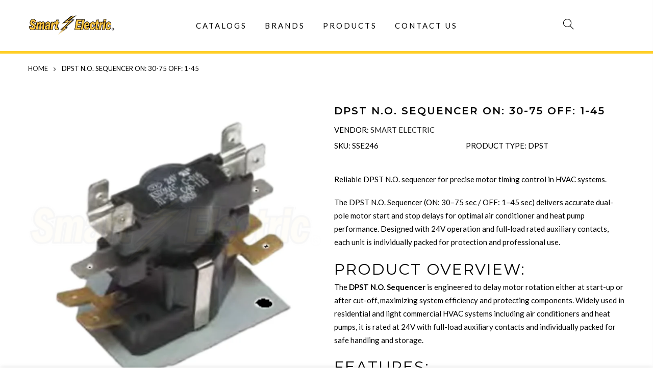

--- FILE ---
content_type: text/html; charset=utf-8
request_url: https://smartelectricusa.com/products/sequencers-dpst-n-o-sequencer-1-45
body_size: 33610
content:
<!doctype html>
<html class="no-js" lang="en">
<head>

    
        <link rel="preload" href="//smartelectricusa.com/cdn/shop/products/SSE246.jpg?v=1675275079">
    





    
        <link href="[data-uri]" rel="stylesheet" id="ecom-global-css"/>
    
    


        <script id="ecom-custom-js" async="async">
            
        </script><style>
    .ecom-cart-popup {
        display: grid;
        position: fixed;
        inset: 0;
        z-index: 9999999;
        align-content: center;
        padding: 5px;
        justify-content: center;
        align-items: center;
        justify-items: center;
    }

    .ecom-cart-popup::before {content: ' ';position: absolute;background: #e5e5e5b3;inset: 0;}
    .ecom-ajax-loading{
        cursor:not-allowed;
    pointer-events: none;
    opacity: 0.6;
    }


    #ecom-toast {
    visibility: hidden;
    max-width: 50px;
    min-height: 50px;
    margin: auto;
    background-color: #333;
    color: #fff;
    text-align: center;
    border-radius: 2px;
    position: fixed;
    z-index: 1;
    left: 0;
    right: 0;
    bottom: 30px;
    font-size: 17px;
    display: grid;
    grid-template-columns: 50px auto;
    align-items: center;
    justify-content: start;
    align-content: center;
    justify-items: start;
    }
    #ecom-toast.ecom-toast-show {
    visibility: visible;
    -webkit-animation: ecomFadein 0.5s, ecomExpand 0.5s 0.5s, ecomStay 3s 1s, ecomShrink 0.5s 2s, ecomFadeout 0.5s 2.5s;
    animation: ecomFadein 0.5s, ecomExpand 0.5s 0.5s, ecomStay 3s 1s, ecomShrink 0.5s 4s, ecomFadeout 0.5s 4.5s;
    }
    #ecom-toast #ecom-toast-icon {
    width: 50px;
    height: 100%;
    /* float: left; */
    /* padding-top: 16px; */
    /* padding-bottom: 16px; */
    box-sizing: border-box;
    background-color: #111;
    color: #fff;
    padding: 5px;
    }
    #ecom-toast .ecom-toast-icon-svg {
    width: 100%;
    height: 100%;
    display: block;
    position: relative;
    vertical-align: middle;
    margin: auto;
    text-align: center;
    /* padding: 5px; */
    }
    #ecom-toast #ecom-toast-desc {
    color: #fff;
    padding: 16px;
    overflow: hidden;
    white-space: nowrap;
    }

    @-webkit-keyframes ecomFadein {
    from {
        bottom: 0;
        opacity: 0;
    }
    to {
        bottom: 30px;
        opacity: 1;
    }
    }
    @keyframes fadein {
    from {
        bottom: 0;
        opacity: 0;
    }
    to {
        bottom: 30px;
        opacity: 1;
    }
    }
    @-webkit-keyframes ecomExpand {
    from {
        min-width: 50px;
    }
    to {
        min-width: var(--ecom-max-width);
    }
    }
    @keyframes ecomExpand {
    from {
        min-width: 50px;
    }
    to {
        min-width: var(--ecom-max-width);
    }
    }
    @-webkit-keyframes ecomStay {
    from {
        min-width: var(--ecom-max-width);
    }
    to {
        min-width: var(--ecom-max-width);
    }
    }
    @keyframes ecomStay {
    from {
        min-width: var(--ecom-max-width);
    }
    to {
        min-width: var(--ecom-max-width);
    }
    }
    @-webkit-keyframes ecomShrink {
    from {
        min-width: var(--ecom-max-width);
    }
    to {
        min-width: 50px;
    }
    }
    @keyframes ecomShrink {
    from {
        min-width: var(--ecom-max-width);
    }
    to {
        min-width: 50px;
    }
    }
    @-webkit-keyframes ecomFadeout {
    from {
        bottom: 30px;
        opacity: 1;
    }
    to {
        bottom: 60px;
        opacity: 0;
    }
    }
    @keyframes ecomFadeout {
    from {
        bottom: 30px;
        opacity: 1;
    }
    to {
        bottom: 60px;
        opacity: 0;
    }
    }
    </style>

    <script type="text/javascript" id="ecom-theme-helpers" async="async">
        window.EComposer = window.EComposer || {};
        (function(){this.configs = {"custom_code":{"enable_jquery":true,"custom_js":""},"instagram":null};
        
            this.customer = false;
        
            this.routes = {
                domain: 'https://smartelectricusa.com',
                root_url: '/',
                collections_url: '/collections',
                all_products_collection_url: '/collections/all',
                cart_url:'/cart',
                cart_add_url:'/cart/add',
                cart_change_url:'/cart/change',
                cart_clear_url: '/cart/clear',
                cart_update_url: '/cart/update',
                product_recommendations_url: '/recommendations/products'
            };
            this.queryParams = {};
            if (window.location.search.length) {
                new URLSearchParams(window.location.search).forEach((value,key)=>{
                    this.queryParams[key] = value;
                })
            }
            this.money_format = "${{amount}}",
            this.money_with_currency_format = "${{amount}} USD",
            this.formatMoney = function(t, e) {
                function n(t, e) {
                    return void 0 === t ? e : t
                }
                function o(t, e, o, i) {
                    if (e = n(e, 2),
                    o = n(o, ","),
                    i = n(i, "."),
                    isNaN(t) || null == t)
                        return 0;
                    var r = (t = (t / 100).toFixed(e)).split(".");
                    return r[0].replace(/(\d)(?=(\d\d\d)+(?!\d))/g, "$1" + o) + (r[1] ? i + r[1] : "")
                }
                "string" == typeof t && (t = t.replace(".", ""));
                var i = ""
                , r = /\{\{\s*(\w+)\s*\}\}/
                , a = e || this.money_format;
                switch (a.match(r)[1]) {
                case "amount":
                    i = o(t, 2);
                    break;
                case "amount_no_decimals":
                    i = o(t, 0);
                    break;
                case "amount_with_comma_separator":
                    i = o(t, 2, ".", ",");
                    break;
                case "amount_with_space_separator":
                    i = o(t, 2, " ", ",");
                    break;
                case "amount_with_period_and_space_separator":
                    i = o(t, 2, " ", ".");
                    break;
                case "amount_no_decimals_with_comma_separator":
                    i = o(t, 0, ".", ",");
                    break;
                case "amount_no_decimals_with_space_separator":
                    i = o(t, 0, " ");
                    break;
                case "amount_with_apostrophe_separator":
                    i = o(t, 2, "'", ".")
                }
                return a.replace(r, i)
            }
            this.resizeImage = function(t, r) {
                try {
                    if (t.indexOf('cdn.shopify.com') === -1)
                        return t;
                    if (!r || "original" == r ||  "full" == r || "master" == r)
                        return t;
                    var o = t.match(/\.(jpg|jpeg|gif|png|bmp|bitmap|tiff|tif)((\#[0-9a-z\-]+)?(\?v=.*)?)?$/igm);
                    if (null == o)
                        return null;
                    var i = t.split(o[0])
                    , x = o[0];
                    return i[0] + "_" + r + x;
                } catch (o) {
                    return t
                }
            },
            this.getProduct = function(handle){
            if(!handle)
            {
                return false;
            }
            let endpoint = this.routes.root_url + '/products/' + handle + '.js'
            if(window.ECOM_LIVE)
            {
                endpoint = '/shop/builder/ajax/ecom-proxy/products/' + handle;
            }
            return  window.fetch(endpoint,{
                headers: {
                'Content-Type' : 'application/json'
                }
            })
            .then(res=> res.json());

            }
        }).bind(window.EComposer)();
    </script>


<script src="https://cdn.ecomposer.app/vendors/js/jquery.min.js"  crossorigin="anonymous" referrerpolicy="no-referrer"></script><meta charset="utf-8">
  <meta name="viewport" content="width=device-width, initial-scale=1, shrink-to-fit=no, user-scalable=no">
  <meta name="theme-color" content="#000000">
  <meta name="format-detection" content="telephone=no">
  <link rel="canonical" href="https://smartelectricusa.com/products/sequencers-dpst-n-o-sequencer-1-45">
  <link rel="prefetch" as="document" href="https://smartelectricusa.com">
  <link rel="dns-prefetch" href="https://cdn.shopify.com" crossorigin>
  <link rel="preconnect" href="https://cdn.shopify.com" crossorigin>
  <link rel="preconnect" href="https://monorail-edge.shopifysvc.com"><link rel="dns-prefetch" href="https://fonts.googleapis.com" crossorigin>
    <link rel="preconnect" href="https://fonts.googleapis.com" crossorigin>
    <link rel="dns-prefetch" href="https://fonts.gstatic.com" crossorigin>
    <link rel="preconnect" href="https://fonts.gstatic.com" crossorigin><link rel="preload" as="style" href="//smartelectricusa.com/cdn/shop/t/11/assets/pre_theme.min.css?v=80256525801086942991672252531">
  <link rel="preload" as="style" href="//smartelectricusa.com/cdn/shop/t/11/assets/theme.css?enable_css_minification=1&v=94296277861382920191762797724">
  <link href="//smartelectricusa.com/cdn/shop/t/11/assets/base.css?v=3137822003284363911762898270" rel="stylesheet" type="text/css" media="all" />
<title>DPST N.O. Sequencer ON: 30-75 OFF: 1-45 &ndash; Smart Electric</title><meta name="description" content="Reliable DPST N.O. sequencer for precise motor timing control in HVAC systems. The DPST N.O. Sequencer (ON: 30–75 sec / OFF: 1–45 sec) delivers accurate dual-pole motor start and stop delays for optimal air conditioner and heat pump performance. Designed with 24V operation and full-load rated auxiliary contacts, each u"><link rel="shortcut icon" type="image/png" href="//smartelectricusa.com/cdn/shop/files/AR28_32x.png?v=1675887495"><link rel="apple-touch-icon-precomposed" type="image/png" sizes="152x152" href="//smartelectricusa.com/cdn/shop/files/AR28_152x.png?v=1675887495"><!-- social-meta-tags.liquid --><meta name="keywords" content="DPST N.O. Sequencer ON: 30-75 OFF: 1-45,Smart Electric,smartelectricusa.com"/><meta name="author" content="The4"><meta property="og:site_name" content="Smart Electric">
<meta property="og:url" content="https://smartelectricusa.com/products/sequencers-dpst-n-o-sequencer-1-45">
<meta property="og:title" content="DPST N.O. Sequencer ON: 30-75 OFF: 1-45">
<meta property="og:type" content="og:product">
<meta property="og:description" content="Reliable DPST N.O. sequencer for precise motor timing control in HVAC systems. The DPST N.O. Sequencer (ON: 30–75 sec / OFF: 1–45 sec) delivers accurate dual-pole motor start and stop delays for optimal air conditioner and heat pump performance. Designed with 24V operation and full-load rated auxiliary contacts, each u"><meta property="product:price:amount" content="0.00">
  <meta property="product:price:amount" content="USD"><meta property="og:image" content="http://smartelectricusa.com/cdn/shop/products/SSE246_1200x1200.jpg?v=1675275079"><meta property="og:image:secure_url" content="https://smartelectricusa.com/cdn/shop/products/SSE246_1200x1200.jpg?v=1675275079"><meta name="twitter:site" content="@shopify"><meta name="twitter:card" content="summary_large_image">
<meta name="twitter:title" content="DPST N.O. Sequencer ON: 30-75 OFF: 1-45">
<meta name="twitter:description" content="Reliable DPST N.O. sequencer for precise motor timing control in HVAC systems. The DPST N.O. Sequencer (ON: 30–75 sec / OFF: 1–45 sec) delivers accurate dual-pole motor start and stop delays for optimal air conditioner and heat pump performance. Designed with 24V operation and full-load rated auxiliary contacts, each u">
<link href="//smartelectricusa.com/cdn/shop/t/11/assets/pre_theme.min.css?v=80256525801086942991672252531" rel="stylesheet" type="text/css" media="all" /><link rel="preload" as="script" href="//smartelectricusa.com/cdn/shop/t/11/assets/lazysizes.min.js?v=69261028471810094311672252537">
<link rel="preload" as="script" href="//smartelectricusa.com/cdn/shop/t/11/assets/nt_vendor.min.js?v=63039283586479772611672252532">
<script>document.documentElement.className = document.documentElement.className.replace('no-js', 'yes-js');const t_name = "product",designMode = false, t_cartCount = 0,ThemeNameT4='gecko',ThemeNameT42='ThemeIdT4Gecko',themeIDt4 = 128038338605,ck_hostname = 'gecko5-none',ThemeIdT4 = "true",SopEmlT4="info@comfortstarusa.com",ThemePuT4 = '#purchase_codet4',t_shop_currency = "USD", t_moneyFormat = "${{amount}}", t_cart_url = "\/cart",t_cartadd_url = "\/cart\/add",t_cartchange_url = "\/cart\/change", pr_re_url = "\/recommendations\/products"; try {var T4AgentNT = (navigator.userAgent.indexOf('Chrome-Lighthouse') == -1)}catch(err){var T4AgentNT = true} function onloadt4relcss(_this) {_this.onload=null;if(T4AgentNT){_this.rel='stylesheet'}} (function () {window.onpageshow = function() {if (performance.navigation.type === 2) {document.dispatchEvent(new CustomEvent('cart:refresh'))} }; })();
var T4stt_str = { 
  "PleaseChoosePrOptions":"Please select some product options before adding this product to your cart.", 
  "will_not_ship":"Will not ship until \u003cspan class=\"jsnt\"\u003e{{date}}\u003c\/span\u003e",
  "will_stock_after":"Will be in stock after \u003cspan class=\"jsnt\"\u003e{{date}}\u003c\/span\u003e",
  "replace_item_atc":"Replace item",
  "replace_item_pre":"Replace item",
  "added_to_cart": "Product was successfully added to your cart.",
  "view_cart": "View cart",
  "continue_shopping": "Continue Shopping",
  "save_js":"-[sale]%","bannerCountdown":"%D days %H:%M:%S",
  "prItemCountdown":"%D Days %H:%M:%S",
  "countdown_days":"days",
  "countdown_hours":"hr",
  "countdown_mins":"min",
  "countdown_sec":"sc",
  "multiple_rates": "We found [number_of_rates] shipping rates available for [address], starting at [rate].",
  "one_rate": "We found one shipping rate available for [address].",
  "no_rates": "Sorry, we do not ship to this destination.",
  "rate_value": "[rate_title] at [rate]",
  "agree_checkout": "You must agree with the terms and conditions of sales to check out.",
  "added_text_cp":"Compare products"
};
</script>
<link rel="preload" href="//smartelectricusa.com/cdn/shop/t/11/assets/style.min.css?v=131238158327136454181672252538" as="style" onload="onloadt4relcss(this)"><link href="//smartelectricusa.com/cdn/shop/t/11/assets/theme.css?enable_css_minification=1&amp;v=94296277861382920191762797724" rel="stylesheet" type="text/css" media="all" /><link rel="preload" href="https://fonts.googleapis.com/css?family=Lato:300,300i,400,400i,500,500i,600,600i,700,700i,800,800i|Montserrat:300,300i,400,400i,500,500i,600,600i,700,700i,800,800i|Libre+Baskerville:300,300i,400,400i,500,500i&display=swap" as="style" onload="onloadt4relcss(this)"><link id="sett_clt4" rel="preload" href="//smartelectricusa.com/cdn/shop/t/11/assets/sett_cl.css?enable_css_minification=1&v=5740298550388578391672252539" as="style" onload="onloadt4relcss(this)"><link rel="preload" as="style" href="//smartelectricusa.com/cdn/shop/t/11/assets/custom.css?enable_css_minification=1&v=52508857801081410321675887156"><link href="//smartelectricusa.com/cdn/shop/t/11/assets/custom.css?enable_css_minification=1&amp;v=52508857801081410321675887156" rel="stylesheet" type="text/css" media="all" /><link rel="preload" href="//smartelectricusa.com/cdn/shop/t/11/assets/line-awesome.min.css?v=36930450349382045261672252536" as="style" onload="onloadt4relcss(this)">
<script id="js_lzt4" src="//smartelectricusa.com/cdn/shop/t/11/assets/lazysizes.min.js?v=69261028471810094311672252537" defer="defer"></script>
<script src="//smartelectricusa.com/cdn/shop/t/11/assets/nt_vendor.min.js?v=63039283586479772611672252532" defer="defer" id="js_ntt4"
  data-theme='//smartelectricusa.com/cdn/shop/t/11/assets/nt_theme.min.js?v=130170106942778988201672252533'
  data-stt='//smartelectricusa.com/cdn/shop/t/11/assets/nt_settings.js?enable_js_minification=1&v=10672393197405793911672252532'
  data-cat='//smartelectricusa.com/cdn/shop/t/11/assets/cat.min.js?v=140310734739805055321672252532' 
  data-sw='//smartelectricusa.com/cdn/shop/t/11/assets/swatch.min.js?v=94011124126883124911672252532'
  data-prjs='//smartelectricusa.com/cdn/shop/t/11/assets/produc.min.js?v=66856717831304081821672252533' 
  data-mail='//smartelectricusa.com/cdn/shop/t/11/assets/platform_mail.min.js?v=129658531127528416401672252532'
  data-my='//smartelectricusa.com/cdn/shop/t/11/assets/my.js?v=111603181540343972631672252532' data-cusp='//smartelectricusa.com/cdn/shop/t/11/assets/my.js?v=111603181540343972631672252532' data-cur='//smartelectricusa.com/cdn/shop/t/11/assets/my.js?v=111603181540343972631672252532' data-mdl='//smartelectricusa.com/cdn/shop/t/11/assets/module.min.js?v=72712877271928395091672252531'
  data-map='//smartelectricusa.com/cdn/shop/t/11/assets/maplace.min.js?v=9780'
  data-time='//smartelectricusa.com/cdn/shop/t/11/assets/spacetime.min.js?v=9780'
  data-ins='//smartelectricusa.com/cdn/shop/t/11/assets/nt_instagram.min.js?v=67982783334426809631672252532'
  data-user='//smartelectricusa.com/cdn/shop/t/11/assets/interactable.min.js?v=178425067897821673531672252532'
  data-add='//s7.addthis.com/js/300/addthis_widget.js#pubid=ra-56efaa05a768bd19'
  data-klaviyo='//www.klaviyo.com/media/js/public/klaviyo_subscribe.js'
  data-font='iconKalles , fakalles , Pe-icon-7-stroke , Font Awesome 5 Free:n9'
  data-fm='Lato'
  data-spcmn='//smartelectricusa.com/cdn/shopifycloud/storefront/assets/themes_support/shopify_common-5f594365.js'
  data-cust='//smartelectricusa.com/cdn/shop/t/11/assets/customerclnt.min.js?v=156813264816487175981672252531'
  data-cusjs='none'
  data-desadm='//smartelectricusa.com/cdn/shop/t/11/assets/des_adm.min.js?v=67809252796298253121672252531'
  data-otherryv='//smartelectricusa.com/cdn/shop/t/11/assets/reviewOther.js?enable_js_minification=1&v=157077235154481297451672252535'></script><script>window.performance && window.performance.mark && window.performance.mark('shopify.content_for_header.start');</script><meta id="shopify-digital-wallet" name="shopify-digital-wallet" content="/57999917101/digital_wallets/dialog">
<link rel="alternate" hreflang="x-default" href="https://smartelectricusa.com/products/sequencers-dpst-n-o-sequencer-1-45">
<link rel="alternate" hreflang="en" href="https://smartelectricusa.com/products/sequencers-dpst-n-o-sequencer-1-45">
<link rel="alternate" hreflang="es" href="https://smartelectricusa.com/es/products/sequencers-dpst-n-o-sequencer-1-45">
<link rel="alternate" hreflang="es-CA" href="https://smartelectricusa.com/es-int/products/sequencers-dpst-n-o-sequencer-1-45">
<link rel="alternate" hreflang="en-CA" href="https://smartelectricusa.com/en-int/products/sequencers-dpst-n-o-sequencer-1-45">
<link rel="alternate" hreflang="es-CO" href="https://smartelectricusa.com/es-int/products/sequencers-dpst-n-o-sequencer-1-45">
<link rel="alternate" hreflang="en-CO" href="https://smartelectricusa.com/en-int/products/sequencers-dpst-n-o-sequencer-1-45">
<link rel="alternate" hreflang="es-AG" href="https://smartelectricusa.com/es-int/products/sequencers-dpst-n-o-sequencer-1-45">
<link rel="alternate" hreflang="en-AG" href="https://smartelectricusa.com/en-int/products/sequencers-dpst-n-o-sequencer-1-45">
<link rel="alternate" hreflang="es-AR" href="https://smartelectricusa.com/es-int/products/sequencers-dpst-n-o-sequencer-1-45">
<link rel="alternate" hreflang="en-AR" href="https://smartelectricusa.com/en-int/products/sequencers-dpst-n-o-sequencer-1-45">
<link rel="alternate" hreflang="es-AW" href="https://smartelectricusa.com/es-int/products/sequencers-dpst-n-o-sequencer-1-45">
<link rel="alternate" hreflang="en-AW" href="https://smartelectricusa.com/en-int/products/sequencers-dpst-n-o-sequencer-1-45">
<link rel="alternate" hreflang="es-BS" href="https://smartelectricusa.com/es-int/products/sequencers-dpst-n-o-sequencer-1-45">
<link rel="alternate" hreflang="en-BS" href="https://smartelectricusa.com/en-int/products/sequencers-dpst-n-o-sequencer-1-45">
<link rel="alternate" hreflang="es-BB" href="https://smartelectricusa.com/es-int/products/sequencers-dpst-n-o-sequencer-1-45">
<link rel="alternate" hreflang="en-BB" href="https://smartelectricusa.com/en-int/products/sequencers-dpst-n-o-sequencer-1-45">
<link rel="alternate" hreflang="es-BZ" href="https://smartelectricusa.com/es-int/products/sequencers-dpst-n-o-sequencer-1-45">
<link rel="alternate" hreflang="en-BZ" href="https://smartelectricusa.com/en-int/products/sequencers-dpst-n-o-sequencer-1-45">
<link rel="alternate" hreflang="es-BM" href="https://smartelectricusa.com/es-int/products/sequencers-dpst-n-o-sequencer-1-45">
<link rel="alternate" hreflang="en-BM" href="https://smartelectricusa.com/en-int/products/sequencers-dpst-n-o-sequencer-1-45">
<link rel="alternate" hreflang="es-BO" href="https://smartelectricusa.com/es-int/products/sequencers-dpst-n-o-sequencer-1-45">
<link rel="alternate" hreflang="en-BO" href="https://smartelectricusa.com/en-int/products/sequencers-dpst-n-o-sequencer-1-45">
<link rel="alternate" hreflang="es-VG" href="https://smartelectricusa.com/es-int/products/sequencers-dpst-n-o-sequencer-1-45">
<link rel="alternate" hreflang="en-VG" href="https://smartelectricusa.com/en-int/products/sequencers-dpst-n-o-sequencer-1-45">
<link rel="alternate" hreflang="es-BQ" href="https://smartelectricusa.com/es-int/products/sequencers-dpst-n-o-sequencer-1-45">
<link rel="alternate" hreflang="en-BQ" href="https://smartelectricusa.com/en-int/products/sequencers-dpst-n-o-sequencer-1-45">
<link rel="alternate" hreflang="es-KY" href="https://smartelectricusa.com/es-int/products/sequencers-dpst-n-o-sequencer-1-45">
<link rel="alternate" hreflang="en-KY" href="https://smartelectricusa.com/en-int/products/sequencers-dpst-n-o-sequencer-1-45">
<link rel="alternate" hreflang="es-CL" href="https://smartelectricusa.com/es-int/products/sequencers-dpst-n-o-sequencer-1-45">
<link rel="alternate" hreflang="en-CL" href="https://smartelectricusa.com/en-int/products/sequencers-dpst-n-o-sequencer-1-45">
<link rel="alternate" hreflang="es-CR" href="https://smartelectricusa.com/es-int/products/sequencers-dpst-n-o-sequencer-1-45">
<link rel="alternate" hreflang="en-CR" href="https://smartelectricusa.com/en-int/products/sequencers-dpst-n-o-sequencer-1-45">
<link rel="alternate" hreflang="es-CW" href="https://smartelectricusa.com/es-int/products/sequencers-dpst-n-o-sequencer-1-45">
<link rel="alternate" hreflang="en-CW" href="https://smartelectricusa.com/en-int/products/sequencers-dpst-n-o-sequencer-1-45">
<link rel="alternate" hreflang="es-DM" href="https://smartelectricusa.com/es-int/products/sequencers-dpst-n-o-sequencer-1-45">
<link rel="alternate" hreflang="en-DM" href="https://smartelectricusa.com/en-int/products/sequencers-dpst-n-o-sequencer-1-45">
<link rel="alternate" hreflang="es-DO" href="https://smartelectricusa.com/es-int/products/sequencers-dpst-n-o-sequencer-1-45">
<link rel="alternate" hreflang="en-DO" href="https://smartelectricusa.com/en-int/products/sequencers-dpst-n-o-sequencer-1-45">
<link rel="alternate" hreflang="es-EC" href="https://smartelectricusa.com/es-int/products/sequencers-dpst-n-o-sequencer-1-45">
<link rel="alternate" hreflang="en-EC" href="https://smartelectricusa.com/en-int/products/sequencers-dpst-n-o-sequencer-1-45">
<link rel="alternate" hreflang="es-SV" href="https://smartelectricusa.com/es-int/products/sequencers-dpst-n-o-sequencer-1-45">
<link rel="alternate" hreflang="en-SV" href="https://smartelectricusa.com/en-int/products/sequencers-dpst-n-o-sequencer-1-45">
<link rel="alternate" hreflang="es-GD" href="https://smartelectricusa.com/es-int/products/sequencers-dpst-n-o-sequencer-1-45">
<link rel="alternate" hreflang="en-GD" href="https://smartelectricusa.com/en-int/products/sequencers-dpst-n-o-sequencer-1-45">
<link rel="alternate" hreflang="es-GP" href="https://smartelectricusa.com/es-int/products/sequencers-dpst-n-o-sequencer-1-45">
<link rel="alternate" hreflang="en-GP" href="https://smartelectricusa.com/en-int/products/sequencers-dpst-n-o-sequencer-1-45">
<link rel="alternate" hreflang="es-GT" href="https://smartelectricusa.com/es-int/products/sequencers-dpst-n-o-sequencer-1-45">
<link rel="alternate" hreflang="en-GT" href="https://smartelectricusa.com/en-int/products/sequencers-dpst-n-o-sequencer-1-45">
<link rel="alternate" hreflang="es-GY" href="https://smartelectricusa.com/es-int/products/sequencers-dpst-n-o-sequencer-1-45">
<link rel="alternate" hreflang="en-GY" href="https://smartelectricusa.com/en-int/products/sequencers-dpst-n-o-sequencer-1-45">
<link rel="alternate" hreflang="es-HT" href="https://smartelectricusa.com/es-int/products/sequencers-dpst-n-o-sequencer-1-45">
<link rel="alternate" hreflang="en-HT" href="https://smartelectricusa.com/en-int/products/sequencers-dpst-n-o-sequencer-1-45">
<link rel="alternate" hreflang="es-HN" href="https://smartelectricusa.com/es-int/products/sequencers-dpst-n-o-sequencer-1-45">
<link rel="alternate" hreflang="en-HN" href="https://smartelectricusa.com/en-int/products/sequencers-dpst-n-o-sequencer-1-45">
<link rel="alternate" hreflang="es-JM" href="https://smartelectricusa.com/es-int/products/sequencers-dpst-n-o-sequencer-1-45">
<link rel="alternate" hreflang="en-JM" href="https://smartelectricusa.com/en-int/products/sequencers-dpst-n-o-sequencer-1-45">
<link rel="alternate" hreflang="es-MQ" href="https://smartelectricusa.com/es-int/products/sequencers-dpst-n-o-sequencer-1-45">
<link rel="alternate" hreflang="en-MQ" href="https://smartelectricusa.com/en-int/products/sequencers-dpst-n-o-sequencer-1-45">
<link rel="alternate" hreflang="es-MX" href="https://smartelectricusa.com/es-int/products/sequencers-dpst-n-o-sequencer-1-45">
<link rel="alternate" hreflang="en-MX" href="https://smartelectricusa.com/en-int/products/sequencers-dpst-n-o-sequencer-1-45">
<link rel="alternate" hreflang="es-NI" href="https://smartelectricusa.com/es-int/products/sequencers-dpst-n-o-sequencer-1-45">
<link rel="alternate" hreflang="en-NI" href="https://smartelectricusa.com/en-int/products/sequencers-dpst-n-o-sequencer-1-45">
<link rel="alternate" hreflang="es-PA" href="https://smartelectricusa.com/es-int/products/sequencers-dpst-n-o-sequencer-1-45">
<link rel="alternate" hreflang="en-PA" href="https://smartelectricusa.com/en-int/products/sequencers-dpst-n-o-sequencer-1-45">
<link rel="alternate" hreflang="es-PY" href="https://smartelectricusa.com/es-int/products/sequencers-dpst-n-o-sequencer-1-45">
<link rel="alternate" hreflang="en-PY" href="https://smartelectricusa.com/en-int/products/sequencers-dpst-n-o-sequencer-1-45">
<link rel="alternate" hreflang="es-PE" href="https://smartelectricusa.com/es-int/products/sequencers-dpst-n-o-sequencer-1-45">
<link rel="alternate" hreflang="en-PE" href="https://smartelectricusa.com/en-int/products/sequencers-dpst-n-o-sequencer-1-45">
<link rel="alternate" hreflang="es-SX" href="https://smartelectricusa.com/es-int/products/sequencers-dpst-n-o-sequencer-1-45">
<link rel="alternate" hreflang="en-SX" href="https://smartelectricusa.com/en-int/products/sequencers-dpst-n-o-sequencer-1-45">
<link rel="alternate" hreflang="es-KN" href="https://smartelectricusa.com/es-int/products/sequencers-dpst-n-o-sequencer-1-45">
<link rel="alternate" hreflang="en-KN" href="https://smartelectricusa.com/en-int/products/sequencers-dpst-n-o-sequencer-1-45">
<link rel="alternate" hreflang="es-LC" href="https://smartelectricusa.com/es-int/products/sequencers-dpst-n-o-sequencer-1-45">
<link rel="alternate" hreflang="en-LC" href="https://smartelectricusa.com/en-int/products/sequencers-dpst-n-o-sequencer-1-45">
<link rel="alternate" hreflang="es-MF" href="https://smartelectricusa.com/es-int/products/sequencers-dpst-n-o-sequencer-1-45">
<link rel="alternate" hreflang="en-MF" href="https://smartelectricusa.com/en-int/products/sequencers-dpst-n-o-sequencer-1-45">
<link rel="alternate" hreflang="es-VC" href="https://smartelectricusa.com/es-int/products/sequencers-dpst-n-o-sequencer-1-45">
<link rel="alternate" hreflang="en-VC" href="https://smartelectricusa.com/en-int/products/sequencers-dpst-n-o-sequencer-1-45">
<link rel="alternate" hreflang="es-SR" href="https://smartelectricusa.com/es-int/products/sequencers-dpst-n-o-sequencer-1-45">
<link rel="alternate" hreflang="en-SR" href="https://smartelectricusa.com/en-int/products/sequencers-dpst-n-o-sequencer-1-45">
<link rel="alternate" hreflang="es-TT" href="https://smartelectricusa.com/es-int/products/sequencers-dpst-n-o-sequencer-1-45">
<link rel="alternate" hreflang="en-TT" href="https://smartelectricusa.com/en-int/products/sequencers-dpst-n-o-sequencer-1-45">
<link rel="alternate" hreflang="es-TC" href="https://smartelectricusa.com/es-int/products/sequencers-dpst-n-o-sequencer-1-45">
<link rel="alternate" hreflang="en-TC" href="https://smartelectricusa.com/en-int/products/sequencers-dpst-n-o-sequencer-1-45">
<link rel="alternate" hreflang="es-UM" href="https://smartelectricusa.com/es-int/products/sequencers-dpst-n-o-sequencer-1-45">
<link rel="alternate" hreflang="en-UM" href="https://smartelectricusa.com/en-int/products/sequencers-dpst-n-o-sequencer-1-45">
<link rel="alternate" hreflang="es-UY" href="https://smartelectricusa.com/es-int/products/sequencers-dpst-n-o-sequencer-1-45">
<link rel="alternate" hreflang="en-UY" href="https://smartelectricusa.com/en-int/products/sequencers-dpst-n-o-sequencer-1-45">
<link rel="alternate" hreflang="es-VE" href="https://smartelectricusa.com/es-int/products/sequencers-dpst-n-o-sequencer-1-45">
<link rel="alternate" hreflang="en-VE" href="https://smartelectricusa.com/en-int/products/sequencers-dpst-n-o-sequencer-1-45">
<link rel="alternate" type="application/json+oembed" href="https://smartelectricusa.com/products/sequencers-dpst-n-o-sequencer-1-45.oembed">
<script async="async" src="/checkouts/internal/preloads.js?locale=en-US"></script>
<script id="shopify-features" type="application/json">{"accessToken":"a6cff75a5d34b1b0462bc785d16920a0","betas":["rich-media-storefront-analytics"],"domain":"smartelectricusa.com","predictiveSearch":true,"shopId":57999917101,"locale":"en"}</script>
<script>var Shopify = Shopify || {};
Shopify.shop = "smart-electric-us.myshopify.com";
Shopify.locale = "en";
Shopify.currency = {"active":"USD","rate":"1.0"};
Shopify.country = "US";
Shopify.theme = {"name":"Smart-Electric\/master","id":128038338605,"schema_name":"Gecko","schema_version":"5.8","theme_store_id":null,"role":"main"};
Shopify.theme.handle = "null";
Shopify.theme.style = {"id":null,"handle":null};
Shopify.cdnHost = "smartelectricusa.com/cdn";
Shopify.routes = Shopify.routes || {};
Shopify.routes.root = "/";</script>
<script type="module">!function(o){(o.Shopify=o.Shopify||{}).modules=!0}(window);</script>
<script>!function(o){function n(){var o=[];function n(){o.push(Array.prototype.slice.apply(arguments))}return n.q=o,n}var t=o.Shopify=o.Shopify||{};t.loadFeatures=n(),t.autoloadFeatures=n()}(window);</script>
<script id="shop-js-analytics" type="application/json">{"pageType":"product"}</script>
<script defer="defer" async type="module" src="//smartelectricusa.com/cdn/shopifycloud/shop-js/modules/v2/client.init-shop-cart-sync_WVOgQShq.en.esm.js"></script>
<script defer="defer" async type="module" src="//smartelectricusa.com/cdn/shopifycloud/shop-js/modules/v2/chunk.common_C_13GLB1.esm.js"></script>
<script defer="defer" async type="module" src="//smartelectricusa.com/cdn/shopifycloud/shop-js/modules/v2/chunk.modal_CLfMGd0m.esm.js"></script>
<script type="module">
  await import("//smartelectricusa.com/cdn/shopifycloud/shop-js/modules/v2/client.init-shop-cart-sync_WVOgQShq.en.esm.js");
await import("//smartelectricusa.com/cdn/shopifycloud/shop-js/modules/v2/chunk.common_C_13GLB1.esm.js");
await import("//smartelectricusa.com/cdn/shopifycloud/shop-js/modules/v2/chunk.modal_CLfMGd0m.esm.js");

  window.Shopify.SignInWithShop?.initShopCartSync?.({"fedCMEnabled":true,"windoidEnabled":true});

</script>
<script>(function() {
  var isLoaded = false;
  function asyncLoad() {
    if (isLoaded) return;
    isLoaded = true;
    var urls = ["https:\/\/analyzely.gropulse.com\/js\/active.js?shop=smart-electric-us.myshopify.com"];
    for (var i = 0; i < urls.length; i++) {
      var s = document.createElement('script');
      s.type = 'text/javascript';
      s.async = true;
      s.src = urls[i];
      var x = document.getElementsByTagName('script')[0];
      x.parentNode.insertBefore(s, x);
    }
  };
  if(window.attachEvent) {
    window.attachEvent('onload', asyncLoad);
  } else {
    window.addEventListener('load', asyncLoad, false);
  }
})();</script>
<script id="__st">var __st={"a":57999917101,"offset":-18000,"reqid":"27649bfc-0885-41f8-a8ca-e8eef2d96c8e-1769531662","pageurl":"smartelectricusa.com\/products\/sequencers-dpst-n-o-sequencer-1-45","u":"e62618ceec8e","p":"product","rtyp":"product","rid":7384757076013};</script>
<script>window.ShopifyPaypalV4VisibilityTracking = true;</script>
<script id="captcha-bootstrap">!function(){'use strict';const t='contact',e='account',n='new_comment',o=[[t,t],['blogs',n],['comments',n],[t,'customer']],c=[[e,'customer_login'],[e,'guest_login'],[e,'recover_customer_password'],[e,'create_customer']],r=t=>t.map((([t,e])=>`form[action*='/${t}']:not([data-nocaptcha='true']) input[name='form_type'][value='${e}']`)).join(','),a=t=>()=>t?[...document.querySelectorAll(t)].map((t=>t.form)):[];function s(){const t=[...o],e=r(t);return a(e)}const i='password',u='form_key',d=['recaptcha-v3-token','g-recaptcha-response','h-captcha-response',i],f=()=>{try{return window.sessionStorage}catch{return}},m='__shopify_v',_=t=>t.elements[u];function p(t,e,n=!1){try{const o=window.sessionStorage,c=JSON.parse(o.getItem(e)),{data:r}=function(t){const{data:e,action:n}=t;return t[m]||n?{data:e,action:n}:{data:t,action:n}}(c);for(const[e,n]of Object.entries(r))t.elements[e]&&(t.elements[e].value=n);n&&o.removeItem(e)}catch(o){console.error('form repopulation failed',{error:o})}}const l='form_type',E='cptcha';function T(t){t.dataset[E]=!0}const w=window,h=w.document,L='Shopify',v='ce_forms',y='captcha';let A=!1;((t,e)=>{const n=(g='f06e6c50-85a8-45c8-87d0-21a2b65856fe',I='https://cdn.shopify.com/shopifycloud/storefront-forms-hcaptcha/ce_storefront_forms_captcha_hcaptcha.v1.5.2.iife.js',D={infoText:'Protected by hCaptcha',privacyText:'Privacy',termsText:'Terms'},(t,e,n)=>{const o=w[L][v],c=o.bindForm;if(c)return c(t,g,e,D).then(n);var r;o.q.push([[t,g,e,D],n]),r=I,A||(h.body.append(Object.assign(h.createElement('script'),{id:'captcha-provider',async:!0,src:r})),A=!0)});var g,I,D;w[L]=w[L]||{},w[L][v]=w[L][v]||{},w[L][v].q=[],w[L][y]=w[L][y]||{},w[L][y].protect=function(t,e){n(t,void 0,e),T(t)},Object.freeze(w[L][y]),function(t,e,n,w,h,L){const[v,y,A,g]=function(t,e,n){const i=e?o:[],u=t?c:[],d=[...i,...u],f=r(d),m=r(i),_=r(d.filter((([t,e])=>n.includes(e))));return[a(f),a(m),a(_),s()]}(w,h,L),I=t=>{const e=t.target;return e instanceof HTMLFormElement?e:e&&e.form},D=t=>v().includes(t);t.addEventListener('submit',(t=>{const e=I(t);if(!e)return;const n=D(e)&&!e.dataset.hcaptchaBound&&!e.dataset.recaptchaBound,o=_(e),c=g().includes(e)&&(!o||!o.value);(n||c)&&t.preventDefault(),c&&!n&&(function(t){try{if(!f())return;!function(t){const e=f();if(!e)return;const n=_(t);if(!n)return;const o=n.value;o&&e.removeItem(o)}(t);const e=Array.from(Array(32),(()=>Math.random().toString(36)[2])).join('');!function(t,e){_(t)||t.append(Object.assign(document.createElement('input'),{type:'hidden',name:u})),t.elements[u].value=e}(t,e),function(t,e){const n=f();if(!n)return;const o=[...t.querySelectorAll(`input[type='${i}']`)].map((({name:t})=>t)),c=[...d,...o],r={};for(const[a,s]of new FormData(t).entries())c.includes(a)||(r[a]=s);n.setItem(e,JSON.stringify({[m]:1,action:t.action,data:r}))}(t,e)}catch(e){console.error('failed to persist form',e)}}(e),e.submit())}));const S=(t,e)=>{t&&!t.dataset[E]&&(n(t,e.some((e=>e===t))),T(t))};for(const o of['focusin','change'])t.addEventListener(o,(t=>{const e=I(t);D(e)&&S(e,y())}));const B=e.get('form_key'),M=e.get(l),P=B&&M;t.addEventListener('DOMContentLoaded',(()=>{const t=y();if(P)for(const e of t)e.elements[l].value===M&&p(e,B);[...new Set([...A(),...v().filter((t=>'true'===t.dataset.shopifyCaptcha))])].forEach((e=>S(e,t)))}))}(h,new URLSearchParams(w.location.search),n,t,e,['guest_login'])})(!0,!0)}();</script>
<script integrity="sha256-4kQ18oKyAcykRKYeNunJcIwy7WH5gtpwJnB7kiuLZ1E=" data-source-attribution="shopify.loadfeatures" defer="defer" src="//smartelectricusa.com/cdn/shopifycloud/storefront/assets/storefront/load_feature-a0a9edcb.js" crossorigin="anonymous"></script>
<script data-source-attribution="shopify.dynamic_checkout.dynamic.init">var Shopify=Shopify||{};Shopify.PaymentButton=Shopify.PaymentButton||{isStorefrontPortableWallets:!0,init:function(){window.Shopify.PaymentButton.init=function(){};var t=document.createElement("script");t.src="https://smartelectricusa.com/cdn/shopifycloud/portable-wallets/latest/portable-wallets.en.js",t.type="module",document.head.appendChild(t)}};
</script>
<script data-source-attribution="shopify.dynamic_checkout.buyer_consent">
  function portableWalletsHideBuyerConsent(e){var t=document.getElementById("shopify-buyer-consent"),n=document.getElementById("shopify-subscription-policy-button");t&&n&&(t.classList.add("hidden"),t.setAttribute("aria-hidden","true"),n.removeEventListener("click",e))}function portableWalletsShowBuyerConsent(e){var t=document.getElementById("shopify-buyer-consent"),n=document.getElementById("shopify-subscription-policy-button");t&&n&&(t.classList.remove("hidden"),t.removeAttribute("aria-hidden"),n.addEventListener("click",e))}window.Shopify?.PaymentButton&&(window.Shopify.PaymentButton.hideBuyerConsent=portableWalletsHideBuyerConsent,window.Shopify.PaymentButton.showBuyerConsent=portableWalletsShowBuyerConsent);
</script>
<script data-source-attribution="shopify.dynamic_checkout.cart.bootstrap">document.addEventListener("DOMContentLoaded",(function(){function t(){return document.querySelector("shopify-accelerated-checkout-cart, shopify-accelerated-checkout")}if(t())Shopify.PaymentButton.init();else{new MutationObserver((function(e,n){t()&&(Shopify.PaymentButton.init(),n.disconnect())})).observe(document.body,{childList:!0,subtree:!0})}}));
</script>

<script>window.performance && window.performance.mark && window.performance.mark('shopify.content_for_header.end');</script>
<!-- BEGIN app block: shopify://apps/analyzely-google-analytics-4/blocks/analyzely/b3a3a697-6f42-4507-a5ae-c447f6da2c9d -->

  <!-- Global site tag (gtag.js) - Google Analytics -->
  <script
    async
    src="https://www.googletagmanager.com/gtag/js?id=G-ELKVFZTDD0&l=analyzelyDataLayer"
  ></script>
  <script>
    // save analyzely data to session storage if available
    sessionStorage.setItem('groPulseAnalyzelyData', JSON.stringify({"serverSideEvent":{"measurementSecret":"","isEnable":false},"googleAccount":{"selectedAccount":"279857727","selectedProperty":"400428024"},"trackingConsent":{"isEnable":false},"dashboardAppEmbeddedStatus":false,"selectedDataLayer":[],"isTaxAdded":false,"isShippingAdded":false,"isManually":false,"_id":"64c3cae72ba8fe3736e79774","shopName":"smart-electric-us.myshopify.com","__v":0,"analyticsVersion":"ga4","createdAt":"2023-07-28T14:04:23.872Z","isECActive":false,"measurementId":"G-ELKVFZTDD0","updatedAt":"2023-07-28T14:04:26.593Z"}));

    const isGroPulseAnalyzelyWebPixelLoaded = Boolean(sessionStorage.getItem("isGroPulseAnalyzelyWebPixelLoaded"));

    window.analyzelyDataLayer = window.analyzelyDataLayer || [];
    function analyzelyGtag() {
      analyzelyDataLayer.push(arguments);
    }

    window.Shopify.loadFeatures([
      {
        name: "consent-tracking-api",
        version: "0.1"
      }
    ], (error) => {
      if (error) {
        throw error;
      }

      const analyzelyTrackingConsentStatus = false;

      if(!analyzelyTrackingConsentStatus){
        const event = new Event("analyzely_consent_set");
        window.dispatchEvent(event);
        return;
      }

      const isTrackingConsentGiven = Shopify.customerPrivacy.userCanBeTracked();
      if (isTrackingConsentGiven) {
        analyzelyGtag('consent', 'default', {
          'ad_storage': 'granted',
          'ad_user_data': 'granted',
          'ad_personalization': 'granted',
          'analytics_storage': 'granted'
        });
      }
      else{
        analyzelyGtag('consent', 'default', {
          'ad_storage': 'denied',
          'ad_user_data': 'denied',
          'ad_personalization': 'denied',
          'analytics_storage': 'denied'
        });
      }
      document.addEventListener("visitorConsentCollected", (event) => {
      if(event.detail.analyticsAllowed) {
        analyzelyGtag('consent', 'update', {
          'ad_storage': 'granted',
          'ad_user_data': 'granted',
          'ad_personalization': 'granted',
          'analytics_storage': 'granted'
        });
      }
      else {
        analyzelyGtag('consent', 'update', {
          'ad_storage': 'denied',
          'ad_user_data': 'denied',
          'ad_personalization': 'denied',
          'analytics_storage': 'denied'
        });
      }
      });
      const event = new Event("analyzely_consent_set");
      window.dispatchEvent(event);
    });

    window.addEventListener("analyzely_consent_set", () => {
      analyzelyGtag('js', new Date());
      analyzelyGtag('config', 'G-ELKVFZTDD0');const startEvent = new Event("analyzely_start_tracking");
      if (document.readyState === "complete") {
        window.dispatchEvent(startEvent);
      } else {
        window.addEventListener("load", () => window.dispatchEvent(startEvent));
      }
    })
  </script>

  <script>
    window.analyzelyGtag = window.analyzelyGtag || function () {};
  </script>

    
  



<!-- END app block --><!-- BEGIN app block: shopify://apps/ecomposer-builder/blocks/app-embed/a0fc26e1-7741-4773-8b27-39389b4fb4a0 --><!-- DNS Prefetch & Preconnect -->
<link rel="preconnect" href="https://cdn.ecomposer.app" crossorigin>
<link rel="dns-prefetch" href="https://cdn.ecomposer.app">

<link rel="prefetch" href="https://cdn.ecomposer.app/vendors/css/ecom-swiper@11.css" as="style">
<link rel="prefetch" href="https://cdn.ecomposer.app/vendors/js/ecom-swiper@11.0.5.js" as="script">
<link rel="prefetch" href="https://cdn.ecomposer.app/vendors/js/ecom_modal.js" as="script">

<!-- Global CSS --><!--ECOM-EMBED-->
  <style id="ecom-global-css" class="ecom-global-css">/**ECOM-INSERT-CSS**/.ecom-section > div.core__row--columns, .ecom-section>.ecom-inner{max-width: 1200px;}.ecom-column>div.core__column--wrapper, .ec-flex-wp{padding: 0px;}div.core__blocks--body>div.ecom-block.elmspace:not(:first-child), .core__group--body>div.ecom-block.elmspace:not(:first-child), div.core__blocks--body>.ec-flex-wp.elmspace:not(:first-child), .core__blocks>div.ecom-block.elmspace:not(:first-child){margin-top: 0px;}:root{--ecom-global-container-width:1200px;--ecom-global-colunm-gap:0px;--ecom-global-elements-space:0px;--ecom-global-colors-primary:#000000;--ecom-global-colors-secondary:#ffffff;--ecom-global-colors-text:#ffffff;--ecom-global-colors-accent:#ffffff;--ecom-global-colors-J2dZPzhr:#4F45E5;--ecom-global-typography-h1-font-weight:600;--ecom-global-typography-h1-font-size:72px;--ecom-global-typography-h1-line-height:90px;--ecom-global-typography-h1-letter-spacing:-0.02em;--ecom-global-typography-h2-font-weight:600;--ecom-global-typography-h2-font-size:60px;--ecom-global-typography-h2-line-height:72px;--ecom-global-typography-h2-letter-spacing:-0.02em;--ecom-global-typography-h3-font-weight:600;--ecom-global-typography-h3-font-size:48px;--ecom-global-typography-h3-line-height:60px;--ecom-global-typography-h3-letter-spacing:-0.02em;--ecom-global-typography-h4-font-weight:600;--ecom-global-typography-h4-font-size:36px;--ecom-global-typography-h4-line-height:44px;--ecom-global-typography-h4-letter-spacing:-0.02em;--ecom-global-typography-h5-font-weight:600;--ecom-global-typography-h5-font-size:30px;--ecom-global-typography-h5-line-height:38px;--ecom-global-typography-h6-font-weight:600;--ecom-global-typography-h6-font-size:24px;--ecom-global-typography-h6-line-height:32px;--ecom-global-typography-h7-font-weight:400;--ecom-global-typography-h7-font-size:18px;--ecom-global-typography-h7-line-height:28px;--ecom-global-typography-primary-title:Primary;--ecom-global-typography-secondary-title:Secondary;--ecom-global-typography-text-title:Text;--ecom-global-typography-accent-title:Accent;--ecom-global-typography-1K4t3A-font-family:DM Sans;--ecom-global-typography-1K4t3A-font-size:24px;--ecom-global-typography-1K4t3A-font-weight:500;--ecom-global-typography-1K4t3A-line-height:56px;--ecom-global-typography-A6Mour-title:New Item;--ecom-global-typography-A6Mour-font-family:Space Grotesk;--ecom-global-typography-lR2ofq00-font-weight:600;--ecom-global-typography-lR2ofq00-font-size:40px;--ecom-global-typography-lR2ofq00-font-family:Jost;--ecom-global-typography-lR2ofq00-line-height:66px;--ecom-global-typography-uI04brPm-font-family:Inter;--ecom-global-typography-uI04brPm-font-size:15px;--ecom-global-typography-uI04brPm-line-height:1.5em;--ecom-global-typography-uI04brPm-letter-spacing:0.4px;--ecom-global-typography-B5rLufxR-font-family:Inter;--ecom-global-typography-B5rLufxR-font-size:20px;--ecom-global-typography-B5rLufxR-line-height:1.5em;--ecom-global-typography-B5rLufxR-letter-spacing:0.4px;--ecom-global-typography-B5rLufxR-font-weight:500;--ecom-global-typography-Zf3nddNQ-font-family:Jost;--ecom-global-typography-Zf3nddNQ-font-size:38px;--ecom-global-typography-Zf3nddNQ-font-weight:700;--ecom-global-typography-Zf3nddNQ-line-height:42px;--ecom-global-typography-m5lJMKLv-font-family:Jost;--ecom-global-typography-m5lJMKLv-font-size:16px;--ecom-global-typography-AbgUXj49-font-family:Jost;--ecom-global-typography-AbgUXj49-font-size:18px;--ecom-global-typography-AbgUXj49-font-weight:500;--ecom-global-typography-AbgUXj49-line-height:26px;--ecom-global-typography-vw8dyZaa-font-weight:600;--ecom-global-typography-vw8dyZaa-font-size:20px;--ecom-global-typography-vw8dyZaa-font-family:Jost;--ecom-global-typography-url73nOe-font-weight:400;--ecom-global-typography-url73nOe-font-size:15px;--ecom-global-typography-url73nOe-font-family:Jost;--ecom-global-typography-url73nOe-line-height:24px;--ecom-global-typography-1jIKTb3C-font-family:Be Vietnam Pro;--ecom-global-typography-1jIKTb3C-font-size:14px;--ecom-global-typography-1jIKTb3C-line-height:40px;}</style>
  <!--/ECOM-EMBED--><!-- Custom CSS & JS --><script id="ecom-custom-js" async></script><!-- Open Graph Meta Tags for Pages --><!-- Critical Inline Styles -->
<style class="ecom-theme-helper">.ecom-animation{opacity:0}.ecom-animation.animate,.ecom-animation.ecom-animated{opacity:1}.ecom-cart-popup{display:grid;position:fixed;inset:0;z-index:9999999;align-content:center;padding:5px;justify-content:center;align-items:center;justify-items:center}.ecom-cart-popup::before{content:' ';position:absolute;background:#e5e5e5b3;inset:0}.ecom-ajax-loading{cursor:not-allowed;pointer-events:none;opacity:.6}#ecom-toast{visibility:hidden;max-width:50px;height:60px;margin:auto;background-color:#333;color:#fff;text-align:center;border-radius:2px;position:fixed;z-index:1;left:0;right:0;bottom:30px;font-size:17px;display:grid;grid-template-columns:50px auto;align-items:center;justify-content:start;align-content:center;justify-items:start}#ecom-toast.ecom-toast-show{visibility:visible;animation:ecomFadein .5s,ecomExpand .5s .5s,ecomStay 3s 1s,ecomShrink .5s 4s,ecomFadeout .5s 4.5s}#ecom-toast #ecom-toast-icon{width:50px;height:100%;box-sizing:border-box;background-color:#111;color:#fff;padding:5px}#ecom-toast .ecom-toast-icon-svg{width:100%;height:100%;position:relative;vertical-align:middle;margin:auto;text-align:center}#ecom-toast #ecom-toast-desc{color:#fff;padding:16px;overflow:hidden;white-space:nowrap}@media(max-width:768px){#ecom-toast #ecom-toast-desc{white-space:normal;min-width:250px}#ecom-toast{height:auto;min-height:60px}}.ecom__column-full-height{height:100%}@keyframes ecomFadein{from{bottom:0;opacity:0}to{bottom:30px;opacity:1}}@keyframes ecomExpand{from{min-width:50px}to{min-width:var(--ecom-max-width)}}@keyframes ecomStay{from{min-width:var(--ecom-max-width)}to{min-width:var(--ecom-max-width)}}@keyframes ecomShrink{from{min-width:var(--ecom-max-width)}to{min-width:50px}}@keyframes ecomFadeout{from{bottom:30px;opacity:1}to{bottom:60px;opacity:0}}</style>


<!-- EComposer Config Script -->
<script id="ecom-theme-helpers" async>
window.EComposer=window.EComposer||{};(function(){if(!this.configs)this.configs={};this.configs={"custom_code":{"enable_jquery":true,"custom_js":""},"instagram":null};this.configs.ajax_cart={enable:false};this.customer=false;this.proxy_path='/apps/ecomposer-visual-page-builder';
this.popupScriptUrl='https://cdn.shopify.com/extensions/019bfe8c-eeff-7260-b79e-6c61fc9e2a64/ecomposer-96/assets/ecom_popup.js';
this.routes={domain:'https://smartelectricusa.com',root_url:'/',collections_url:'/collections',all_products_collection_url:'/collections/all',cart_url:'/cart',cart_add_url:'/cart/add',cart_change_url:'/cart/change',cart_clear_url:'/cart/clear',cart_update_url:'/cart/update',product_recommendations_url:'/recommendations/products'};
this.queryParams={};
if(window.location.search.length){new URLSearchParams(window.location.search).forEach((value,key)=>{this.queryParams[key]=value})}
this.money_format="${{amount}}";
this.money_with_currency_format="${{amount}} USD";
this.currencyCodeEnabled=null;this.abTestingData = [];this.formatMoney=function(t,e){const r=this.currencyCodeEnabled?this.money_with_currency_format:this.money_format;function a(t,e){return void 0===t?e:t}function o(t,e,r,o){if(e=a(e,2),r=a(r,","),o=a(o,"."),isNaN(t)||null==t)return 0;var n=(t=(t/100).toFixed(e)).split(".");return n[0].replace(/(\d)(?=(\d\d\d)+(?!\d))/g,"$1"+r)+(n[1]?o+n[1]:"")}"string"==typeof t&&(t=t.replace(".",""));var n="",i=/\{\{\s*(\w+)\s*\}\}/,s=e||r;switch(s.match(i)[1]){case"amount":n=o(t,2);break;case"amount_no_decimals":n=o(t,0);break;case"amount_with_comma_separator":n=o(t,2,".",",");break;case"amount_with_space_separator":n=o(t,2," ",",");break;case"amount_with_period_and_space_separator":n=o(t,2," ",".");break;case"amount_no_decimals_with_comma_separator":n=o(t,0,".",",");break;case"amount_no_decimals_with_space_separator":n=o(t,0," ");break;case"amount_with_apostrophe_separator":n=o(t,2,"'",".")}return s.replace(i,n)};
this.resizeImage=function(t,e){try{if(!e||"original"==e||"full"==e||"master"==e)return t;if(-1!==t.indexOf("cdn.shopify.com")||-1!==t.indexOf("/cdn/shop/")){var r=t.match(/\.(jpg|jpeg|gif|png|bmp|bitmap|tiff|tif|webp)((\#[0-9a-z\-]+)?(\?v=.*)?)?$/gim);if(null==r)return null;var a=t.split(r[0]),o=r[0];return a[0]+"_"+e+o}}catch(r){return t}return t};
this.getProduct=function(t){if(!t)return!1;let e=("/"===this.routes.root_url?"":this.routes.root_url)+"/products/"+t+".js?shop="+Shopify.shop;return window.ECOM_LIVE&&(e="/shop/builder/ajax/ecom-proxy/products/"+t+"?shop="+Shopify.shop),window.fetch(e,{headers:{"Content-Type":"application/json"}}).then(t=>t.ok?t.json():false)};
const u=new URLSearchParams(window.location.search);if(u.has("ecom-redirect")){const r=u.get("ecom-redirect");if(r){let d;try{d=decodeURIComponent(r)}catch{return}d=d.trim().replace(/[\r\n\t]/g,"");if(d.length>2e3)return;const p=["javascript:","data:","vbscript:","file:","ftp:","mailto:","tel:","sms:","chrome:","chrome-extension:","moz-extension:","ms-browser-extension:"],l=d.toLowerCase();for(const o of p)if(l.includes(o))return;const x=[/<script/i,/<\/script/i,/javascript:/i,/vbscript:/i,/onload=/i,/onerror=/i,/onclick=/i,/onmouseover=/i,/onfocus=/i,/onblur=/i,/onsubmit=/i,/onchange=/i,/alert\s*\(/i,/confirm\s*\(/i,/prompt\s*\(/i,/document\./i,/window\./i,/eval\s*\(/i];for(const t of x)if(t.test(d))return;if(d.startsWith("/")&&!d.startsWith("//")){if(!/^[a-zA-Z0-9\-._~:/?#[\]@!$&'()*+,;=%]+$/.test(d))return;if(d.includes("../")||d.includes("./"))return;window.location.href=d;return}if(!d.includes("://")&&!d.startsWith("//")){if(!/^[a-zA-Z0-9\-._~:/?#[\]@!$&'()*+,;=%]+$/.test(d))return;if(d.includes("../")||d.includes("./"))return;window.location.href="/"+d;return}let n;try{n=new URL(d)}catch{return}if(!["http:","https:"].includes(n.protocol))return;if(n.port&&(parseInt(n.port)<1||parseInt(n.port)>65535))return;const a=[window.location.hostname];if(a.includes(n.hostname)&&(n.href===d||n.toString()===d))window.location.href=d}}
}).bind(window.EComposer)();
if(window.Shopify&&window.Shopify.designMode&&window.top&&window.top.opener){window.addEventListener("load",function(){window.top.opener.postMessage({action:"ecomposer:loaded"},"*")})}
</script><!-- Toast Template -->
<script type="text/template" id="ecom-template-html"><!-- BEGIN app snippet: ecom-toast --><div id="ecom-toast"><div id="ecom-toast-icon"><svg xmlns="http://www.w3.org/2000/svg" class="ecom-toast-icon-svg ecom-toast-icon-info" fill="none" viewBox="0 0 24 24" stroke="currentColor"><path stroke-linecap="round" stroke-linejoin="round" stroke-width="2" d="M13 16h-1v-4h-1m1-4h.01M21 12a9 9 0 11-18 0 9 9 0 0118 0z"/></svg>
<svg class="ecom-toast-icon-svg ecom-toast-icon-success" xmlns="http://www.w3.org/2000/svg" viewBox="0 0 512 512"><path d="M256 8C119 8 8 119 8 256s111 248 248 248 248-111 248-248S393 8 256 8zm0 48c110.5 0 200 89.5 200 200 0 110.5-89.5 200-200 200-110.5 0-200-89.5-200-200 0-110.5 89.5-200 200-200m140.2 130.3l-22.5-22.7c-4.7-4.7-12.3-4.7-17-.1L215.3 303.7l-59.8-60.3c-4.7-4.7-12.3-4.7-17-.1l-22.7 22.5c-4.7 4.7-4.7 12.3-.1 17l90.8 91.5c4.7 4.7 12.3 4.7 17 .1l172.6-171.2c4.7-4.7 4.7-12.3 .1-17z"/></svg>
</div><div id="ecom-toast-desc"></div></div><!-- END app snippet --></script><!-- END app block --><!-- BEGIN app block: shopify://apps/geos-geolocation/blocks/location-selector-core/3cd5a431-7aea-4ecd-a807-59b3321c525b -->
<style>
    
    #gls-popup {
    
    }
</style>
<script>
    window.GLSPopupConfig = {"currencies":[],"glsAppCdnUrl":"https:\/\/d1dgtlbp2q4h7t.cloudfront.net","glsAppUrl":"https:\/\/app.geosapp.com","integrations":[],"languages":[{"languageCode":"en","languageName":"English","link":null},{"languageCode":"es","languageName":"Spanish","link":null}],"marketCustomization":{"active":false,"settings":{"show_country":true,"show_currency":false,"show_language":true,"alignment":3,"fixed_position":true,"custom_position":false,"selector_type":1,"visibility":2},"theme":{"general":{"text_size":13,"background_color":"#FFFFFF","text_color":"#000000"},"style":{"border_radius":12,"border_radius_details":{"top_left":12,"top_right":12,"bottom_left":12,"bottom_right":12}},"modal":{"text_color":"#000000","country_selector_color":"#9D4DFC","button_color":"#9D4DFC","button_text_color":"#ffffff","button_alignment":3}},"showBrandmark":true},"markets":[{"is3rd":false,"_id":"68c2ddbb968ffdb72de89ca8","shopifyId":"gid:\/\/shopify\/Market\/28527722541","shop":"smart-electric-us.myshopify.com","rootUrls":[{"locale":"es","url":"https:\/\/smartelectricusa.com\/es-int\/","localeName":"Spanish","localeNameOrg":"Español"},{"locale":"en","url":"https:\/\/smartelectricusa.com\/en-int\/","localeName":"English","localeNameOrg":"English"}],"countries":[{"_id":"68c2ddbb968ffdb72de89cb2","code":"CA","primary_language":"en","shop":"smart-electric-us.myshopify.com","market":{"_id":"68c2ddbb968ffdb72de89ca8","name":"International"},"active":true,"currency":{"currencyCode":"USD","currencyName":"US Dollar","enabled":true,"currencySymbol":"$"},"name":"Canada"},{"_id":"68c2ddbb968ffdb72de89ce0","code":"CO","primary_language":"es","shop":"smart-electric-us.myshopify.com","market":{"_id":"68c2ddbb968ffdb72de89ca8","name":"International"},"active":true,"currency":{"currencyCode":"USD","currencyName":"US Dollar","enabled":true,"currencySymbol":"$"},"name":"Colombia"},{"_id":"68c81d7f968ffdb72d4662e7","primary_language":"en","code":"AG","shop":"smart-electric-us.myshopify.com","market":{"_id":"68c2ddbb968ffdb72de89ca8","name":"International"},"active":true,"currency":{"currencyCode":"USD","currencyName":"US Dollar","enabled":true,"currencySymbol":"$"},"name":"Antigua \u0026 Barbuda"},{"_id":"68c81d7f968ffdb72d4662e9","primary_language":"es","shop":"smart-electric-us.myshopify.com","market":{"_id":"68c2ddbb968ffdb72de89ca8","name":"International"},"code":"AR","active":true,"currency":{"currencyCode":"USD","currencyName":"US Dollar","enabled":true,"currencySymbol":"$"},"name":"Argentina"},{"_id":"68c81d7f968ffdb72d4662eb","primary_language":"nl","shop":"smart-electric-us.myshopify.com","market":{"_id":"68c2ddbb968ffdb72de89ca8","name":"International"},"code":"AW","active":true,"currency":{"currencyCode":"USD","currencyName":"US Dollar","enabled":true,"currencySymbol":"$"},"name":"Aruba"},{"_id":"68c81d7f968ffdb72d4662ed","primary_language":"en","shop":"smart-electric-us.myshopify.com","market":{"_id":"68c2ddbb968ffdb72de89ca8","name":"International"},"code":"BS","active":true,"currency":{"currencyCode":"USD","currencyName":"US Dollar","enabled":true,"currencySymbol":"$"},"name":"Bahamas"},{"_id":"68c81d7f968ffdb72d4662ef","primary_language":"en","shop":"smart-electric-us.myshopify.com","market":{"_id":"68c2ddbb968ffdb72de89ca8","name":"International"},"code":"BB","active":true,"currency":{"currencyCode":"USD","currencyName":"US Dollar","enabled":true,"currencySymbol":"$"},"name":"Barbados"},{"_id":"68c81d7f968ffdb72d4662f2","primary_language":"en","shop":"smart-electric-us.myshopify.com","market":{"_id":"68c2ddbb968ffdb72de89ca8","name":"International"},"code":"BZ","active":true,"currency":{"currencyCode":"USD","currencyName":"US Dollar","enabled":true,"currencySymbol":"$"},"name":"Belize"},{"_id":"68c81d7f968ffdb72d4662f4","primary_language":"en","shop":"smart-electric-us.myshopify.com","market":{"_id":"68c2ddbb968ffdb72de89ca8","name":"International"},"code":"BM","active":true,"currency":{"currencyCode":"USD","currencyName":"US Dollar","enabled":true,"currencySymbol":"$"},"name":"Bermuda"},{"_id":"68c81d7f968ffdb72d4662f6","primary_language":"es","shop":"smart-electric-us.myshopify.com","market":{"_id":"68c2ddbb968ffdb72de89ca8","name":"International"},"code":"BO","active":true,"currency":{"currencyCode":"USD","currencyName":"US Dollar","enabled":true,"currencySymbol":"$"},"name":"Bolivia"},{"_id":"68c81d7f968ffdb72d4662f8","primary_language":"en","shop":"smart-electric-us.myshopify.com","market":{"_id":"68c2ddbb968ffdb72de89ca8","name":"International"},"code":"VG","active":true,"currency":{"currencyCode":"USD","currencyName":"US Dollar","enabled":true,"currencySymbol":"$"},"name":"British Virgin Islands"},{"_id":"68c81d7f968ffdb72d4662fa","primary_language":null,"shop":"smart-electric-us.myshopify.com","market":{"_id":"68c2ddbb968ffdb72de89ca8","name":"International"},"code":"BQ","active":true,"currency":{"currencyCode":"USD","currencyName":"US Dollar","enabled":true,"currencySymbol":"$"},"name":"Caribbean Netherlands"},{"_id":"68c81d7f968ffdb72d4662fc","primary_language":"en","shop":"smart-electric-us.myshopify.com","market":{"_id":"68c2ddbb968ffdb72de89ca8","name":"International"},"code":"KY","active":true,"currency":{"currencyCode":"USD","currencyName":"US Dollar","enabled":true,"currencySymbol":"$"},"name":"Cayman Islands"},{"_id":"68c81d7f968ffdb72d4662fe","primary_language":"es","shop":"smart-electric-us.myshopify.com","market":{"_id":"68c2ddbb968ffdb72de89ca8","name":"International"},"code":"CL","active":true,"currency":{"currencyCode":"USD","currencyName":"US Dollar","enabled":true,"currencySymbol":"$"},"name":"Chile"},{"_id":"68c81d7f968ffdb72d466300","primary_language":"es","shop":"smart-electric-us.myshopify.com","market":{"_id":"68c2ddbb968ffdb72de89ca8","name":"International"},"code":"CR","active":true,"currency":{"currencyCode":"USD","currencyName":"US Dollar","enabled":true,"currencySymbol":"$"},"name":"Costa Rica"},{"_id":"68c81d7f968ffdb72d466302","primary_language":null,"shop":"smart-electric-us.myshopify.com","market":{"_id":"68c2ddbb968ffdb72de89ca8","name":"International"},"code":"CW","active":true,"currency":{"currencyCode":"USD","currencyName":"US Dollar","enabled":true,"currencySymbol":"$"},"name":"Curaçao"},{"_id":"68c81d7f968ffdb72d466304","primary_language":"en","shop":"smart-electric-us.myshopify.com","market":{"_id":"68c2ddbb968ffdb72de89ca8","name":"International"},"code":"DM","active":true,"currency":{"currencyCode":"USD","currencyName":"US Dollar","enabled":true,"currencySymbol":"$"},"name":"Dominica"},{"_id":"68c81d7f968ffdb72d466306","primary_language":"es","shop":"smart-electric-us.myshopify.com","market":{"_id":"68c2ddbb968ffdb72de89ca8","name":"International"},"code":"DO","active":true,"currency":{"currencyCode":"USD","currencyName":"US Dollar","enabled":true,"currencySymbol":"$"},"name":"Dominican Republic"},{"_id":"68c81d7f968ffdb72d466308","primary_language":"es","shop":"smart-electric-us.myshopify.com","market":{"_id":"68c2ddbb968ffdb72de89ca8","name":"International"},"code":"EC","active":true,"currency":{"currencyCode":"USD","currencyName":"US Dollar","enabled":true,"currencySymbol":"$"},"name":"Ecuador"},{"_id":"68c81d7f968ffdb72d46630a","primary_language":"es","shop":"smart-electric-us.myshopify.com","market":{"_id":"68c2ddbb968ffdb72de89ca8","name":"International"},"code":"SV","active":true,"currency":{"currencyCode":"USD","currencyName":"US Dollar","enabled":true,"currencySymbol":"$"},"name":"El Salvador"},{"_id":"68c81d7f968ffdb72d46630c","primary_language":"en","shop":"smart-electric-us.myshopify.com","market":{"_id":"68c2ddbb968ffdb72de89ca8","name":"International"},"code":"GD","active":true,"currency":{"currencyCode":"USD","currencyName":"US Dollar","enabled":true,"currencySymbol":"$"},"name":"Grenada"},{"_id":"68c81d7f968ffdb72d46630e","primary_language":"fr","shop":"smart-electric-us.myshopify.com","market":{"_id":"68c2ddbb968ffdb72de89ca8","name":"International"},"code":"GP","active":true,"currency":{"currencyCode":"USD","currencyName":"US Dollar","enabled":true,"currencySymbol":"$"},"name":"Guadeloupe"},{"_id":"68c81d7f968ffdb72d466310","primary_language":"es","shop":"smart-electric-us.myshopify.com","market":{"_id":"68c2ddbb968ffdb72de89ca8","name":"International"},"code":"GT","active":true,"currency":{"currencyCode":"USD","currencyName":"US Dollar","enabled":true,"currencySymbol":"$"},"name":"Guatemala"},{"_id":"68c81d7f968ffdb72d466312","primary_language":"en","shop":"smart-electric-us.myshopify.com","market":{"_id":"68c2ddbb968ffdb72de89ca8","name":"International"},"code":"GY","active":true,"currency":{"currencyCode":"USD","currencyName":"US Dollar","enabled":true,"currencySymbol":"$"},"name":"Guyana"},{"_id":"68c81d7f968ffdb72d466314","primary_language":"fr","shop":"smart-electric-us.myshopify.com","market":{"_id":"68c2ddbb968ffdb72de89ca8","name":"International"},"code":"HT","active":true,"currency":{"currencyCode":"USD","currencyName":"US Dollar","enabled":true,"currencySymbol":"$"},"name":"Haiti"},{"_id":"68c81d7f968ffdb72d466316","primary_language":"es","shop":"smart-electric-us.myshopify.com","market":{"_id":"68c2ddbb968ffdb72de89ca8","name":"International"},"code":"HN","active":true,"currency":{"currencyCode":"USD","currencyName":"US Dollar","enabled":true,"currencySymbol":"$"},"name":"Honduras"},{"_id":"68c81d7f968ffdb72d466318","primary_language":"en","shop":"smart-electric-us.myshopify.com","market":{"_id":"68c2ddbb968ffdb72de89ca8","name":"International"},"code":"JM","active":true,"currency":{"currencyCode":"USD","currencyName":"US Dollar","enabled":true,"currencySymbol":"$"},"name":"Jamaica"},{"_id":"68c81d7f968ffdb72d46631a","primary_language":"fr","shop":"smart-electric-us.myshopify.com","market":{"_id":"68c2ddbb968ffdb72de89ca8","name":"International"},"code":"MQ","active":true,"currency":{"currencyCode":"USD","currencyName":"US Dollar","enabled":true,"currencySymbol":"$"},"name":"Martinique"},{"_id":"68c81d7f968ffdb72d46631c","primary_language":"es","shop":"smart-electric-us.myshopify.com","market":{"_id":"68c2ddbb968ffdb72de89ca8","name":"International"},"code":"MX","active":true,"currency":{"currencyCode":"USD","currencyName":"US Dollar","enabled":true,"currencySymbol":"$"},"name":"Mexico"},{"_id":"68c81d7f968ffdb72d46631e","primary_language":"es","shop":"smart-electric-us.myshopify.com","market":{"_id":"68c2ddbb968ffdb72de89ca8","name":"International"},"code":"NI","active":true,"currency":{"currencyCode":"USD","currencyName":"US Dollar","enabled":true,"currencySymbol":"$"},"name":"Nicaragua"},{"_id":"68c81d7f968ffdb72d466320","primary_language":"es","shop":"smart-electric-us.myshopify.com","market":{"_id":"68c2ddbb968ffdb72de89ca8","name":"International"},"code":"PA","active":true,"currency":{"currencyCode":"USD","currencyName":"US Dollar","enabled":true,"currencySymbol":"$"},"name":"Panama"},{"_id":"68c81d7f968ffdb72d466322","primary_language":"es","shop":"smart-electric-us.myshopify.com","market":{"_id":"68c2ddbb968ffdb72de89ca8","name":"International"},"code":"PY","active":true,"currency":{"currencyCode":"USD","currencyName":"US Dollar","enabled":true,"currencySymbol":"$"},"name":"Paraguay"},{"_id":"68c81d7f968ffdb72d466324","primary_language":"es","shop":"smart-electric-us.myshopify.com","market":{"_id":"68c2ddbb968ffdb72de89ca8","name":"International"},"code":"PE","active":true,"currency":{"currencyCode":"USD","currencyName":"US Dollar","enabled":true,"currencySymbol":"$"},"name":"Peru"},{"_id":"68c81d7f968ffdb72d466326","primary_language":null,"shop":"smart-electric-us.myshopify.com","market":{"_id":"68c2ddbb968ffdb72de89ca8","name":"International"},"code":"SX","active":true,"currency":{"currencyCode":"USD","currencyName":"US Dollar","enabled":true,"currencySymbol":"$"},"name":"Sint Maarten"},{"_id":"68c81d7f968ffdb72d466328","primary_language":"en","shop":"smart-electric-us.myshopify.com","market":{"_id":"68c2ddbb968ffdb72de89ca8","name":"International"},"code":"KN","active":true,"currency":{"currencyCode":"USD","currencyName":"US Dollar","enabled":true,"currencySymbol":"$"},"name":"St. Kitts \u0026 Nevis"},{"_id":"68c81d7f968ffdb72d46632a","primary_language":"en","shop":"smart-electric-us.myshopify.com","market":{"_id":"68c2ddbb968ffdb72de89ca8","name":"International"},"code":"LC","active":true,"currency":{"currencyCode":"USD","currencyName":"US Dollar","enabled":true,"currencySymbol":"$"},"name":"St. Lucia"},{"_id":"68c81d7f968ffdb72d46632c","primary_language":"en","shop":"smart-electric-us.myshopify.com","market":{"_id":"68c2ddbb968ffdb72de89ca8","name":"International"},"code":"MF","active":true,"currency":{"currencyCode":"USD","currencyName":"US Dollar","enabled":true,"currencySymbol":"$"},"name":"St. Martin"},{"_id":"68c81d7f968ffdb72d46632e","primary_language":"en","shop":"smart-electric-us.myshopify.com","market":{"_id":"68c2ddbb968ffdb72de89ca8","name":"International"},"code":"VC","active":true,"currency":{"currencyCode":"USD","currencyName":"US Dollar","enabled":true,"currencySymbol":"$"},"name":"St. Vincent \u0026 Grenadines"},{"_id":"68c81d7f968ffdb72d466330","primary_language":"nl","shop":"smart-electric-us.myshopify.com","market":{"_id":"68c2ddbb968ffdb72de89ca8","name":"International"},"code":"SR","active":true,"currency":{"currencyCode":"USD","currencyName":"US Dollar","enabled":true,"currencySymbol":"$"},"name":"Suriname"},{"_id":"68c81d7f968ffdb72d466332","primary_language":"en","shop":"smart-electric-us.myshopify.com","market":{"_id":"68c2ddbb968ffdb72de89ca8","name":"International"},"code":"TT","active":true,"currency":{"currencyCode":"USD","currencyName":"US Dollar","enabled":true,"currencySymbol":"$"},"name":"Trinidad \u0026 Tobago"},{"_id":"68c81d7f968ffdb72d466334","primary_language":"en","shop":"smart-electric-us.myshopify.com","market":{"_id":"68c2ddbb968ffdb72de89ca8","name":"International"},"code":"TC","active":true,"currency":{"currencyCode":"USD","currencyName":"US Dollar","enabled":true,"currencySymbol":"$"},"name":"Turks \u0026 Caicos Islands"},{"_id":"68c81d7f968ffdb72d466336","primary_language":null,"shop":"smart-electric-us.myshopify.com","market":{"_id":"68c2ddbb968ffdb72de89ca8","name":"International"},"code":"UM","active":true,"currency":{"currencyCode":"USD","currencyName":"US Dollar","enabled":true,"currencySymbol":"$"},"name":"U.S. Outlying Islands"},{"_id":"68c81d7f968ffdb72d466338","primary_language":"es","shop":"smart-electric-us.myshopify.com","market":{"_id":"68c2ddbb968ffdb72de89ca8","name":"International"},"code":"UY","active":true,"currency":{"currencyCode":"USD","currencyName":"US Dollar","enabled":true,"currencySymbol":"$"},"name":"Uruguay"},{"_id":"68c81d7f968ffdb72d46633a","primary_language":"es","shop":"smart-electric-us.myshopify.com","market":{"_id":"68c2ddbb968ffdb72de89ca8","name":"International"},"code":"VE","active":true,"currency":{"currencyCode":"USD","currencyName":"US Dollar","enabled":true,"currencySymbol":"$"},"name":"Venezuela"}],"id":"68c2ddbb968ffdb72de89ca8","primaryStore":true},{"is3rd":false,"_id":"68c2ddbb968ffdb72de89ce3","shopifyId":"gid:\/\/shopify\/Market\/28527689773","shop":"smart-electric-us.myshopify.com","rootUrls":[{"locale":"en","url":"https:\/\/smartelectricusa.com\/","localeName":"English","localeNameOrg":"English"},{"locale":"es","url":"https:\/\/smartelectricusa.com\/es\/","localeName":"Spanish","localeNameOrg":"Español"}],"countries":[{"_id":"68c2ddbb968ffdb72de89ce5","code":"US","primary_language":"en","shop":"smart-electric-us.myshopify.com","market":{"_id":"68c2ddbb968ffdb72de89ce3","name":"United States"},"active":true,"currency":{"currencyCode":"USD","currencyName":"US Dollar","enabled":true,"currencySymbol":"$"},"name":"United States"}],"id":"68c2ddbb968ffdb72de89ce3","primaryStore":true}],"plan":{"name":"Essential","planFeatures":[{"code":"redirect_volume.monthly_redirects","value":"unlimited"},{"code":"branding_customizations.geolocation_popup","value":"Y"},{"code":"branding_customizations.classic_market_selector","value":"Y"},{"code":"branding_customizations.modal_market_selector","value":"Y"},{"code":"branding_customizations.html_css","value":"Y"},{"code":"features.displayed_languages_for_popup","value":"unlimited"},{"code":"features.open_ai_auto_translations","value":"500"},{"code":"features.automatic_redirection_after_consent","value":"Y"},{"code":"features.force_redirect_without_consent","value":"Y"},{"code":"features.multiple_stores_connecting","value":"N"},{"code":"features.multi_store_market_selector","value":"N"},{"code":"features.unique_popup_customization_for_each_store","value":"N"},{"code":"advanced_geolocation_settings.first_visit_configuration","value":"Y"},{"code":"advanced_geolocation_settings.second_visit_configuration","value":"Y"},{"code":"advanced_geolocation_settings.language_selector_configuration","value":"Y"},{"code":"advanced_geolocation_settings.language_settings","value":"Y"},{"code":"analytics_tracking.real_time_analytics","value":"Y"},{"code":"analytics_tracking.utm_parameters","value":"advanced"},{"code":"analytics_tracking.pixel_code_adding","value":"Y"},{"code":"integrations.shopify_markets","value":"Y"},{"code":"integrations.klaviyo","value":"Y"},{"code":"features.multiple_language_inapp","type":"","value":"Y"},{"code":"features.whitelist_ips","type":"","value":"Y"}]},"planUsage":[{"shop":"smart-electric-us.myshopify.com","code":"features.open_ai_auto_translations","used":0},{"shop":"smart-electric-us.myshopify.com","code":"redirect_volume.monthly_redirects","used":14990}],"popupCustomization":{"active":true,"settings":{"show_country":true,"show_currency":false,"show_language":true,"animation_style":1},"theme":{"general":{"font":"Roboto","background_color":"#ffffff","title_text_size":20,"title_text_color":"#000000","description_text_size":13,"description_text_color":"#000000","label_color":"#615F5F","validate_text_color":"#B81C1C"},"button":{"button_text":"Show now","button_text_color":"#ffffff","button_color":"#060606","button_text_size":13,"alignment":3},"style":{"border_radius":12,"border_radius_details":{"top_left":12,"top_right":12,"bottom_left":12,"bottom_right":12}},"image":{"show_background_image":false,"alignment":1}},"photoId":null,"showBrandmark":true},"redirectNotice":{"active":false,"theme":{"general":{"font":"Inter","title_text_size":20,"description_text_size":13},"color":{"background_color":"#ffffff","title_text_color":"#000000","description_text_color":"#000000"},"button":{"button_text_color":"#ffffff","button_color":"#9D4DFC","button_text_size":12,"alignment":3},"style":{"border_radius":12,"border_radius_details":{"top_left":12,"top_right":12,"bottom_left":12,"bottom_right":12}}}},"settings":{"whitelistIps":[],"_id":"68c2ddba58ee3ed578e10f11","shop":"smart-electric-us.myshopify.com","firstVisitConfiguration":1,"secondVisitConfiguration":1,"languageSelectorConfiguration":1,"languageSettings":2,"utmForwardingType":1,"utmForwardingSettings":{"utmCampaign":"Geos-Geolocation","utmSource":"{{SOURCE_COUNTRY}}","utmMedium":"{{DESTINATION_COUNTRY}}"},"customHTML":"","customCss":"#gls-market-1{display: none;}\n@media only screen and (max-width: 600px) {\n  #gls-market-0 {display: none !important;}\n  #gls-market-1 {\n  padding-bottom: 0px !important;\n  display: block !important;\n  }\n  \n  #gls-market-1 .gls-market-container {\n    display: flex !important;\n    justify-content: space-between !important; \/* push left \u0026 right *\/\n    align-items: center !important;            \/* vertical alignment *\/\n  }\n}\n#gls-market-0 {\n    padding-bottom: 3px !important;\n}\n\n#gls-market-0  #select-market-country .search-country input {\nheight: 22px !important;\nmax-width: 120px;\n}\n\n#gls-market-0 .gls-select {\ngap: 0 !important;\n}\n\n#gls-market-0 .gls-market-container {\ngap: 0 !important;\n}\n#gls-market-0 {padding: 0 !important;}","geolocationSettings":2,"showPopupRedirectAutoRedirect":false,"showPopupRedirectAutoSwitchLanguage":false,"createdAt":"2025-09-11T14:33:30.092Z","updatedAt":"2026-01-07T13:19:03.907Z","__v":0},"translations":[{"isDefault":true,"shop":"smart-electric-us.myshopify.com","languageCode":"en","data":{"title":"Are you in the right place?","description":"Please select your shipping destination and preferred language to see the correct product selection and delivery options.","country_label":"Country","language_label":"Language","call_to_action":"Shop now","fallback_text":"We don’t ship to [country]"},"modal_selector":{"language_title":"Preferred language","country_title":"Select your country","button_text":"Apply"},"redirect_notice":{"title":"Redirecting you to your local store","description":"We will take you to the right store for your region and language.","button_text":"Got it"},"language":{"languageCode":"en","languageName":"English"},"createdAt":"2025-09-11T14:33:30.087Z","updatedAt":"2025-09-11T14:33:30.087Z","__v":0},{"isDefault":false,"shop":"smart-electric-us.myshopify.com","languageCode":"es","data":{"title":"Are you in the right place?","description":"Please select your shipping destination and preferred language to see the correct product selection and delivery options.","country_label":"Country","language_label":"Language","call_to_action":"Shop now","fallback_text":"We don’t ship to [country]"},"modal_selector":{"language_title":"Preferred language","country_title":"Select your country","button_text":"Apply"},"redirect_notice":{"title":"Redirecting you to your local store","description":"We will take you to the right store for your region and language.","button_text":"Got it"},"language":{"languageCode":"es","languageName":"Spanish"},"createdAt":"2025-09-11T14:33:31.226Z","updatedAt":"2025-09-11T14:33:31.226Z","__v":0}]};
    
</script>
<script async type="text/javascript" id="location-selector-script-id" src="https://d1dgtlbp2q4h7t.cloudfront.net/location-selector-storefront/dist/location-selector-storefront.js"></script>


<!-- END app block --><script src="https://cdn.shopify.com/extensions/019bfe8c-eeff-7260-b79e-6c61fc9e2a64/ecomposer-96/assets/ecom.js" type="text/javascript" defer="defer"></script>
<link href="https://monorail-edge.shopifysvc.com" rel="dns-prefetch">
<script>(function(){if ("sendBeacon" in navigator && "performance" in window) {try {var session_token_from_headers = performance.getEntriesByType('navigation')[0].serverTiming.find(x => x.name == '_s').description;} catch {var session_token_from_headers = undefined;}var session_cookie_matches = document.cookie.match(/_shopify_s=([^;]*)/);var session_token_from_cookie = session_cookie_matches && session_cookie_matches.length === 2 ? session_cookie_matches[1] : "";var session_token = session_token_from_headers || session_token_from_cookie || "";function handle_abandonment_event(e) {var entries = performance.getEntries().filter(function(entry) {return /monorail-edge.shopifysvc.com/.test(entry.name);});if (!window.abandonment_tracked && entries.length === 0) {window.abandonment_tracked = true;var currentMs = Date.now();var navigation_start = performance.timing.navigationStart;var payload = {shop_id: 57999917101,url: window.location.href,navigation_start,duration: currentMs - navigation_start,session_token,page_type: "product"};window.navigator.sendBeacon("https://monorail-edge.shopifysvc.com/v1/produce", JSON.stringify({schema_id: "online_store_buyer_site_abandonment/1.1",payload: payload,metadata: {event_created_at_ms: currentMs,event_sent_at_ms: currentMs}}));}}window.addEventListener('pagehide', handle_abandonment_event);}}());</script>
<script id="web-pixels-manager-setup">(function e(e,d,r,n,o){if(void 0===o&&(o={}),!Boolean(null===(a=null===(i=window.Shopify)||void 0===i?void 0:i.analytics)||void 0===a?void 0:a.replayQueue)){var i,a;window.Shopify=window.Shopify||{};var t=window.Shopify;t.analytics=t.analytics||{};var s=t.analytics;s.replayQueue=[],s.publish=function(e,d,r){return s.replayQueue.push([e,d,r]),!0};try{self.performance.mark("wpm:start")}catch(e){}var l=function(){var e={modern:/Edge?\/(1{2}[4-9]|1[2-9]\d|[2-9]\d{2}|\d{4,})\.\d+(\.\d+|)|Firefox\/(1{2}[4-9]|1[2-9]\d|[2-9]\d{2}|\d{4,})\.\d+(\.\d+|)|Chrom(ium|e)\/(9{2}|\d{3,})\.\d+(\.\d+|)|(Maci|X1{2}).+ Version\/(15\.\d+|(1[6-9]|[2-9]\d|\d{3,})\.\d+)([,.]\d+|)( \(\w+\)|)( Mobile\/\w+|) Safari\/|Chrome.+OPR\/(9{2}|\d{3,})\.\d+\.\d+|(CPU[ +]OS|iPhone[ +]OS|CPU[ +]iPhone|CPU IPhone OS|CPU iPad OS)[ +]+(15[._]\d+|(1[6-9]|[2-9]\d|\d{3,})[._]\d+)([._]\d+|)|Android:?[ /-](13[3-9]|1[4-9]\d|[2-9]\d{2}|\d{4,})(\.\d+|)(\.\d+|)|Android.+Firefox\/(13[5-9]|1[4-9]\d|[2-9]\d{2}|\d{4,})\.\d+(\.\d+|)|Android.+Chrom(ium|e)\/(13[3-9]|1[4-9]\d|[2-9]\d{2}|\d{4,})\.\d+(\.\d+|)|SamsungBrowser\/([2-9]\d|\d{3,})\.\d+/,legacy:/Edge?\/(1[6-9]|[2-9]\d|\d{3,})\.\d+(\.\d+|)|Firefox\/(5[4-9]|[6-9]\d|\d{3,})\.\d+(\.\d+|)|Chrom(ium|e)\/(5[1-9]|[6-9]\d|\d{3,})\.\d+(\.\d+|)([\d.]+$|.*Safari\/(?![\d.]+ Edge\/[\d.]+$))|(Maci|X1{2}).+ Version\/(10\.\d+|(1[1-9]|[2-9]\d|\d{3,})\.\d+)([,.]\d+|)( \(\w+\)|)( Mobile\/\w+|) Safari\/|Chrome.+OPR\/(3[89]|[4-9]\d|\d{3,})\.\d+\.\d+|(CPU[ +]OS|iPhone[ +]OS|CPU[ +]iPhone|CPU IPhone OS|CPU iPad OS)[ +]+(10[._]\d+|(1[1-9]|[2-9]\d|\d{3,})[._]\d+)([._]\d+|)|Android:?[ /-](13[3-9]|1[4-9]\d|[2-9]\d{2}|\d{4,})(\.\d+|)(\.\d+|)|Mobile Safari.+OPR\/([89]\d|\d{3,})\.\d+\.\d+|Android.+Firefox\/(13[5-9]|1[4-9]\d|[2-9]\d{2}|\d{4,})\.\d+(\.\d+|)|Android.+Chrom(ium|e)\/(13[3-9]|1[4-9]\d|[2-9]\d{2}|\d{4,})\.\d+(\.\d+|)|Android.+(UC? ?Browser|UCWEB|U3)[ /]?(15\.([5-9]|\d{2,})|(1[6-9]|[2-9]\d|\d{3,})\.\d+)\.\d+|SamsungBrowser\/(5\.\d+|([6-9]|\d{2,})\.\d+)|Android.+MQ{2}Browser\/(14(\.(9|\d{2,})|)|(1[5-9]|[2-9]\d|\d{3,})(\.\d+|))(\.\d+|)|K[Aa][Ii]OS\/(3\.\d+|([4-9]|\d{2,})\.\d+)(\.\d+|)/},d=e.modern,r=e.legacy,n=navigator.userAgent;return n.match(d)?"modern":n.match(r)?"legacy":"unknown"}(),u="modern"===l?"modern":"legacy",c=(null!=n?n:{modern:"",legacy:""})[u],f=function(e){return[e.baseUrl,"/wpm","/b",e.hashVersion,"modern"===e.buildTarget?"m":"l",".js"].join("")}({baseUrl:d,hashVersion:r,buildTarget:u}),m=function(e){var d=e.version,r=e.bundleTarget,n=e.surface,o=e.pageUrl,i=e.monorailEndpoint;return{emit:function(e){var a=e.status,t=e.errorMsg,s=(new Date).getTime(),l=JSON.stringify({metadata:{event_sent_at_ms:s},events:[{schema_id:"web_pixels_manager_load/3.1",payload:{version:d,bundle_target:r,page_url:o,status:a,surface:n,error_msg:t},metadata:{event_created_at_ms:s}}]});if(!i)return console&&console.warn&&console.warn("[Web Pixels Manager] No Monorail endpoint provided, skipping logging."),!1;try{return self.navigator.sendBeacon.bind(self.navigator)(i,l)}catch(e){}var u=new XMLHttpRequest;try{return u.open("POST",i,!0),u.setRequestHeader("Content-Type","text/plain"),u.send(l),!0}catch(e){return console&&console.warn&&console.warn("[Web Pixels Manager] Got an unhandled error while logging to Monorail."),!1}}}}({version:r,bundleTarget:l,surface:e.surface,pageUrl:self.location.href,monorailEndpoint:e.monorailEndpoint});try{o.browserTarget=l,function(e){var d=e.src,r=e.async,n=void 0===r||r,o=e.onload,i=e.onerror,a=e.sri,t=e.scriptDataAttributes,s=void 0===t?{}:t,l=document.createElement("script"),u=document.querySelector("head"),c=document.querySelector("body");if(l.async=n,l.src=d,a&&(l.integrity=a,l.crossOrigin="anonymous"),s)for(var f in s)if(Object.prototype.hasOwnProperty.call(s,f))try{l.dataset[f]=s[f]}catch(e){}if(o&&l.addEventListener("load",o),i&&l.addEventListener("error",i),u)u.appendChild(l);else{if(!c)throw new Error("Did not find a head or body element to append the script");c.appendChild(l)}}({src:f,async:!0,onload:function(){if(!function(){var e,d;return Boolean(null===(d=null===(e=window.Shopify)||void 0===e?void 0:e.analytics)||void 0===d?void 0:d.initialized)}()){var d=window.webPixelsManager.init(e)||void 0;if(d){var r=window.Shopify.analytics;r.replayQueue.forEach((function(e){var r=e[0],n=e[1],o=e[2];d.publishCustomEvent(r,n,o)})),r.replayQueue=[],r.publish=d.publishCustomEvent,r.visitor=d.visitor,r.initialized=!0}}},onerror:function(){return m.emit({status:"failed",errorMsg:"".concat(f," has failed to load")})},sri:function(e){var d=/^sha384-[A-Za-z0-9+/=]+$/;return"string"==typeof e&&d.test(e)}(c)?c:"",scriptDataAttributes:o}),m.emit({status:"loading"})}catch(e){m.emit({status:"failed",errorMsg:(null==e?void 0:e.message)||"Unknown error"})}}})({shopId: 57999917101,storefrontBaseUrl: "https://smartelectricusa.com",extensionsBaseUrl: "https://extensions.shopifycdn.com/cdn/shopifycloud/web-pixels-manager",monorailEndpoint: "https://monorail-edge.shopifysvc.com/unstable/produce_batch",surface: "storefront-renderer",enabledBetaFlags: ["2dca8a86"],webPixelsConfigList: [{"id":"16351277","configuration":"{\"addToCartUrl\":\"https:\\\/\\\/analyzely.gropulse.com\\\/add_to_cart_receiver\",\"paymentInfoSubmittedUrl\":\"https:\\\/\\\/analyzely.gropulse.com\\\/payment_info_receiver\",\"shippingInfoSubmittedUrl\":\"https:\\\/\\\/analyzely.gropulse.com\\\/shipping_info_receiver\",\"shop\":\"smart-electric-us.myshopify.com\",\"apiKey\":\"393b3b4bb69acc2f58835a02f4aaa14b\"}","eventPayloadVersion":"v1","runtimeContext":"STRICT","scriptVersion":"9f9f9af0a4bfed3070b884ecbdee9345","type":"APP","apiClientId":7208304641,"privacyPurposes":["ANALYTICS","MARKETING","SALE_OF_DATA"],"dataSharingAdjustments":{"protectedCustomerApprovalScopes":["read_customer_personal_data"]}},{"id":"shopify-app-pixel","configuration":"{}","eventPayloadVersion":"v1","runtimeContext":"STRICT","scriptVersion":"0450","apiClientId":"shopify-pixel","type":"APP","privacyPurposes":["ANALYTICS","MARKETING"]},{"id":"shopify-custom-pixel","eventPayloadVersion":"v1","runtimeContext":"LAX","scriptVersion":"0450","apiClientId":"shopify-pixel","type":"CUSTOM","privacyPurposes":["ANALYTICS","MARKETING"]}],isMerchantRequest: false,initData: {"shop":{"name":"Smart Electric","paymentSettings":{"currencyCode":"USD"},"myshopifyDomain":"smart-electric-us.myshopify.com","countryCode":"US","storefrontUrl":"https:\/\/smartelectricusa.com"},"customer":null,"cart":null,"checkout":null,"productVariants":[{"price":{"amount":0.0,"currencyCode":"USD"},"product":{"title":"DPST N.O. Sequencer ON: 30-75 OFF: 1-45","vendor":"Smart Electric","id":"7384757076013","untranslatedTitle":"DPST N.O. Sequencer ON: 30-75 OFF: 1-45","url":"\/products\/sequencers-dpst-n-o-sequencer-1-45","type":"DPST"},"id":"41459883343917","image":{"src":"\/\/smartelectricusa.com\/cdn\/shop\/products\/SSE246.jpg?v=1675275079"},"sku":"SSE246","title":"Default Title","untranslatedTitle":"Default Title"}],"purchasingCompany":null},},"https://smartelectricusa.com/cdn","fcfee988w5aeb613cpc8e4bc33m6693e112",{"modern":"","legacy":""},{"shopId":"57999917101","storefrontBaseUrl":"https:\/\/smartelectricusa.com","extensionBaseUrl":"https:\/\/extensions.shopifycdn.com\/cdn\/shopifycloud\/web-pixels-manager","surface":"storefront-renderer","enabledBetaFlags":"[\"2dca8a86\"]","isMerchantRequest":"false","hashVersion":"fcfee988w5aeb613cpc8e4bc33m6693e112","publish":"custom","events":"[[\"page_viewed\",{}],[\"product_viewed\",{\"productVariant\":{\"price\":{\"amount\":0.0,\"currencyCode\":\"USD\"},\"product\":{\"title\":\"DPST N.O. Sequencer ON: 30-75 OFF: 1-45\",\"vendor\":\"Smart Electric\",\"id\":\"7384757076013\",\"untranslatedTitle\":\"DPST N.O. Sequencer ON: 30-75 OFF: 1-45\",\"url\":\"\/products\/sequencers-dpst-n-o-sequencer-1-45\",\"type\":\"DPST\"},\"id\":\"41459883343917\",\"image\":{\"src\":\"\/\/smartelectricusa.com\/cdn\/shop\/products\/SSE246.jpg?v=1675275079\"},\"sku\":\"SSE246\",\"title\":\"Default Title\",\"untranslatedTitle\":\"Default Title\"}}]]"});</script><script>
  window.ShopifyAnalytics = window.ShopifyAnalytics || {};
  window.ShopifyAnalytics.meta = window.ShopifyAnalytics.meta || {};
  window.ShopifyAnalytics.meta.currency = 'USD';
  var meta = {"product":{"id":7384757076013,"gid":"gid:\/\/shopify\/Product\/7384757076013","vendor":"Smart Electric","type":"DPST","handle":"sequencers-dpst-n-o-sequencer-1-45","variants":[{"id":41459883343917,"price":0,"name":"DPST N.O. Sequencer ON: 30-75 OFF: 1-45","public_title":null,"sku":"SSE246"}],"remote":false},"page":{"pageType":"product","resourceType":"product","resourceId":7384757076013,"requestId":"27649bfc-0885-41f8-a8ca-e8eef2d96c8e-1769531662"}};
  for (var attr in meta) {
    window.ShopifyAnalytics.meta[attr] = meta[attr];
  }
</script>
<script class="analytics">
  (function () {
    var customDocumentWrite = function(content) {
      var jquery = null;

      if (window.jQuery) {
        jquery = window.jQuery;
      } else if (window.Checkout && window.Checkout.$) {
        jquery = window.Checkout.$;
      }

      if (jquery) {
        jquery('body').append(content);
      }
    };

    var hasLoggedConversion = function(token) {
      if (token) {
        return document.cookie.indexOf('loggedConversion=' + token) !== -1;
      }
      return false;
    }

    var setCookieIfConversion = function(token) {
      if (token) {
        var twoMonthsFromNow = new Date(Date.now());
        twoMonthsFromNow.setMonth(twoMonthsFromNow.getMonth() + 2);

        document.cookie = 'loggedConversion=' + token + '; expires=' + twoMonthsFromNow;
      }
    }

    var trekkie = window.ShopifyAnalytics.lib = window.trekkie = window.trekkie || [];
    if (trekkie.integrations) {
      return;
    }
    trekkie.methods = [
      'identify',
      'page',
      'ready',
      'track',
      'trackForm',
      'trackLink'
    ];
    trekkie.factory = function(method) {
      return function() {
        var args = Array.prototype.slice.call(arguments);
        args.unshift(method);
        trekkie.push(args);
        return trekkie;
      };
    };
    for (var i = 0; i < trekkie.methods.length; i++) {
      var key = trekkie.methods[i];
      trekkie[key] = trekkie.factory(key);
    }
    trekkie.load = function(config) {
      trekkie.config = config || {};
      trekkie.config.initialDocumentCookie = document.cookie;
      var first = document.getElementsByTagName('script')[0];
      var script = document.createElement('script');
      script.type = 'text/javascript';
      script.onerror = function(e) {
        var scriptFallback = document.createElement('script');
        scriptFallback.type = 'text/javascript';
        scriptFallback.onerror = function(error) {
                var Monorail = {
      produce: function produce(monorailDomain, schemaId, payload) {
        var currentMs = new Date().getTime();
        var event = {
          schema_id: schemaId,
          payload: payload,
          metadata: {
            event_created_at_ms: currentMs,
            event_sent_at_ms: currentMs
          }
        };
        return Monorail.sendRequest("https://" + monorailDomain + "/v1/produce", JSON.stringify(event));
      },
      sendRequest: function sendRequest(endpointUrl, payload) {
        // Try the sendBeacon API
        if (window && window.navigator && typeof window.navigator.sendBeacon === 'function' && typeof window.Blob === 'function' && !Monorail.isIos12()) {
          var blobData = new window.Blob([payload], {
            type: 'text/plain'
          });

          if (window.navigator.sendBeacon(endpointUrl, blobData)) {
            return true;
          } // sendBeacon was not successful

        } // XHR beacon

        var xhr = new XMLHttpRequest();

        try {
          xhr.open('POST', endpointUrl);
          xhr.setRequestHeader('Content-Type', 'text/plain');
          xhr.send(payload);
        } catch (e) {
          console.log(e);
        }

        return false;
      },
      isIos12: function isIos12() {
        return window.navigator.userAgent.lastIndexOf('iPhone; CPU iPhone OS 12_') !== -1 || window.navigator.userAgent.lastIndexOf('iPad; CPU OS 12_') !== -1;
      }
    };
    Monorail.produce('monorail-edge.shopifysvc.com',
      'trekkie_storefront_load_errors/1.1',
      {shop_id: 57999917101,
      theme_id: 128038338605,
      app_name: "storefront",
      context_url: window.location.href,
      source_url: "//smartelectricusa.com/cdn/s/trekkie.storefront.a804e9514e4efded663580eddd6991fcc12b5451.min.js"});

        };
        scriptFallback.async = true;
        scriptFallback.src = '//smartelectricusa.com/cdn/s/trekkie.storefront.a804e9514e4efded663580eddd6991fcc12b5451.min.js';
        first.parentNode.insertBefore(scriptFallback, first);
      };
      script.async = true;
      script.src = '//smartelectricusa.com/cdn/s/trekkie.storefront.a804e9514e4efded663580eddd6991fcc12b5451.min.js';
      first.parentNode.insertBefore(script, first);
    };
    trekkie.load(
      {"Trekkie":{"appName":"storefront","development":false,"defaultAttributes":{"shopId":57999917101,"isMerchantRequest":null,"themeId":128038338605,"themeCityHash":"1101812892309502678","contentLanguage":"en","currency":"USD","eventMetadataId":"78c3c4f1-a5e9-4b40-9b2c-88f5b36dc472"},"isServerSideCookieWritingEnabled":true,"monorailRegion":"shop_domain","enabledBetaFlags":["65f19447"]},"Session Attribution":{},"S2S":{"facebookCapiEnabled":false,"source":"trekkie-storefront-renderer","apiClientId":580111}}
    );

    var loaded = false;
    trekkie.ready(function() {
      if (loaded) return;
      loaded = true;

      window.ShopifyAnalytics.lib = window.trekkie;

      var originalDocumentWrite = document.write;
      document.write = customDocumentWrite;
      try { window.ShopifyAnalytics.merchantGoogleAnalytics.call(this); } catch(error) {};
      document.write = originalDocumentWrite;

      window.ShopifyAnalytics.lib.page(null,{"pageType":"product","resourceType":"product","resourceId":7384757076013,"requestId":"27649bfc-0885-41f8-a8ca-e8eef2d96c8e-1769531662","shopifyEmitted":true});

      var match = window.location.pathname.match(/checkouts\/(.+)\/(thank_you|post_purchase)/)
      var token = match? match[1]: undefined;
      if (!hasLoggedConversion(token)) {
        setCookieIfConversion(token);
        window.ShopifyAnalytics.lib.track("Viewed Product",{"currency":"USD","variantId":41459883343917,"productId":7384757076013,"productGid":"gid:\/\/shopify\/Product\/7384757076013","name":"DPST N.O. Sequencer ON: 30-75 OFF: 1-45","price":"0.00","sku":"SSE246","brand":"Smart Electric","variant":null,"category":"DPST","nonInteraction":true,"remote":false},undefined,undefined,{"shopifyEmitted":true});
      window.ShopifyAnalytics.lib.track("monorail:\/\/trekkie_storefront_viewed_product\/1.1",{"currency":"USD","variantId":41459883343917,"productId":7384757076013,"productGid":"gid:\/\/shopify\/Product\/7384757076013","name":"DPST N.O. Sequencer ON: 30-75 OFF: 1-45","price":"0.00","sku":"SSE246","brand":"Smart Electric","variant":null,"category":"DPST","nonInteraction":true,"remote":false,"referer":"https:\/\/smartelectricusa.com\/products\/sequencers-dpst-n-o-sequencer-1-45"});
      }
    });


        var eventsListenerScript = document.createElement('script');
        eventsListenerScript.async = true;
        eventsListenerScript.src = "//smartelectricusa.com/cdn/shopifycloud/storefront/assets/shop_events_listener-3da45d37.js";
        document.getElementsByTagName('head')[0].appendChild(eventsListenerScript);

})();</script>
<script
  defer
  src="https://smartelectricusa.com/cdn/shopifycloud/perf-kit/shopify-perf-kit-3.0.4.min.js"
  data-application="storefront-renderer"
  data-shop-id="57999917101"
  data-render-region="gcp-us-east1"
  data-page-type="product"
  data-theme-instance-id="128038338605"
  data-theme-name="Gecko"
  data-theme-version="5.8"
  data-monorail-region="shop_domain"
  data-resource-timing-sampling-rate="10"
  data-shs="true"
  data-shs-beacon="true"
  data-shs-export-with-fetch="true"
  data-shs-logs-sample-rate="1"
  data-shs-beacon-endpoint="https://smartelectricusa.com/api/collect"
></script>
</head>
<body class="gecko-5_0_0 lazy_icons min_cqty_0 btnt4_style_1 zoom_tp_2 css_scrollbar template-product js_search_true cart_pos_side gecko_toolbar_true hover_img2 swatch_style_rounded swatch_list_size_small label_style_rectangular wrapper_full_width header_full_false header_sticky_true hide_scrolld_false des_header_3 h_transparent_false h_tr_top_false h_banner_false top_bar_false catalog_mode_false cat_sticky_false prs_bordered_grid_1 prs_sw_limit_true search_pos_canvas t4_compare_false dark_mode_false h_chan_space_false type_quickview_2 t4_cart_count_0  lazyloadt4s rtl_false"><a class="in-page-link visually-hidden skip-link" href="#nt_content">Skip to content</a>
<div id="ld_cl_bar" class="op__0 pe_none"></div><div id="nt_wrapper"><header id="ntheader" class="ntheader header_3 h_icon_iccl"><div class="ntheader_wrapper pr z_200"><div id="shopify-section-header_3" class="shopify-section sp_header_mid"><div class="header__mid"><div class="container">
     <div class="row al_center css_h_se">
        <div class="col-md-4 col-3 dn_lg"><a href="/" data-id='#nt_menu_canvas' class="push_side push-menu-btn  lh__1 flex al_center"><svg xmlns="http://www.w3.org/2000/svg" width="30" height="16" viewBox="0 0 30 16"><rect width="30" height="1.5"></rect><rect y="7" width="20" height="1.5"></rect><rect y="14" width="30" height="1.5"></rect></svg></a></div>
        <div class="col-lg-2 col-md-4 col-6 tc tl_lg"><div class=" branding ts__05 lh__1"><a class="dib" href="/" ><img class="w__100 logo_normal dn db_lg" src="//smartelectricusa.com/cdn/shop/files/logo-enmascarar-267_390x.png?v=1665002760" srcset="//smartelectricusa.com/cdn/shop/files/logo-enmascarar-267_390x.png?v=1665002760 1x,//smartelectricusa.com/cdn/shop/files/logo-enmascarar-267_390x@2x.png?v=1665002760 2x" alt="Smart Electric" style="width: 350px"><img class="w__100 logo_sticky dn" src="//smartelectricusa.com/cdn/shop/files/logo-enmascarar-267_220x.png?v=1665002760" srcset="//smartelectricusa.com/cdn/shop/files/logo-enmascarar-267_220x.png?v=1665002760 1x,//smartelectricusa.com/cdn/shop/files/logo-enmascarar-267_220x@2x.png?v=1665002760 2x" alt="Smart Electric" style="width: 180px"><img class="w__100 logo_mobile dn_lg" src="//smartelectricusa.com/cdn/shop/files/logo-enmascarar-267_390x.png?v=1665002760" srcset="//smartelectricusa.com/cdn/shop/files/logo-enmascarar-267_390x.png?v=1665002760 1x,//smartelectricusa.com/cdn/shop/files/logo-enmascarar-267_390x@2x.png?v=1665002760 2x" alt="Smart Electric" style="width: 350px;"></a></div> </div>
        <div class="col dn db_lg"><nav class="nt_navigation tc hover_fade_in nav_arrow_false"> 
   <ul id="nt_menu_id" class="nt_menu in_flex wrap al_center"><li id="item_be5d3942-2acc-43c0-899b-e1428dcbe923" class="type_mega menu_wid_full menu-item has-children menu_has_offsets menu_center pos_center" >
               <a class="lh__1 flex al_center pr" href="/pages/catalogs" target="_self">CATALOGS</a>
               <div class="full sub-menu"><div class="container" style="width:1200px"><div class="row lazy_menu lazyloadt4s lazy_menu_mega" data-t4splitlz data-rendert4s="/collections/all/be5d3942-2acc-43c0-899b-e1428dcbe923+ntt4tag" data-jspackery='{ "itemSelector": ".sub-column-item","gutter": 0,"percentPosition": true,"originLeft": true }' data-set4url='/?section_id=header_3'><div class="lds_bginfinity pr"></div></div></div></div>
            </li><li id="item_1db20d95-8f08-46b3-ab44-cf9e4271ce85" class="type_mega menu_wid_full menu-item has-children menu_has_offsets menu_default pos_default" >
               <a class="lh__1 flex al_center pr" href="/pages/brands" target="_self">BRANDS</a>
               <div class="full sub-menu"><div class="container" style="width:1200px"><div class="row lazy_menu lazyloadt4s lazy_menu_mega" data-t4splitlz data-rendert4s="/collections/all/1db20d95-8f08-46b3-ab44-cf9e4271ce85+ntt4tag" data-jspackery='{ "itemSelector": ".sub-column-item","gutter": 0,"percentPosition": true,"originLeft": true }' data-set4url='/?section_id=header_3'><div class="lds_bginfinity pr"></div></div></div></div>
            </li><li id="item_b069268c-4dfd-4764-92a4-f293c6e97f07" class="type_mega menu_wid_full menu-item has-children menu_has_offsets menu_default pos_default" >
               <a class="lh__1 flex al_center pr" href="/collections/product-categories" target="_self">PRODUCTS</a>
               <div class="full sub-menu"><div class="container" style="width:1200px"><div class="row lazy_menu lazyloadt4s lazy_menu_mega" data-t4splitlz data-rendert4s="/collections/all/b069268c-4dfd-4764-92a4-f293c6e97f07+ntt4tag" data-jspackery='{ "itemSelector": ".sub-column-item","gutter": 0,"percentPosition": true,"originLeft": true }' data-set4url='/?section_id=header_3'><div class="lds_bginfinity pr"></div></div></div></div>
            </li><li id="item_8a914ef6-f31d-4140-8fc3-efb504711fc2" class="menu-item type_simple" ><a class="lh__1 flex al_center pr" href="/pages/contact" target="_self">CONTACT US</a></li>
</ul>
</nav>
</div>
        <div class="col-lg-auto col-md-4 col-3 tr col_group_btns"><div class="nt_action in_flex al_center cart_des_1"><a class="icon_search push_side cb chp" data-id="#nt_search_canvas" href="/search"><i class="iccl iccl-search"></i></a>
    <div class="gls-market" display-type="inline"></div><a class="icon_like cb chp pr dn db_md js_link_wis" href="/search/?view=wish"><i class="iccl iccl-heart pr"><span class="op__0 ts_op pa tcount jswcount bgb br__50 cw tc">0</span></i></a><div class="icon_cart pr"><a class="push_side pr cb chp db" href="/cart" data-id="#nt_cart_canvas"><i class="iccl iccl-cart pr"><span class="op__0 ts_op pa tcount jsccount bgb br__50 cw tc">0</span></i></a></div></div></div></div>
     <div class="gls-market" display-type="inline"></div>
  </div>
</div><style>.header__mid .css_h_se {min-height: 100px}.nt_menu >li>a{height:100px}</style></div></div>
</header>
<div id="nt_content"><div class="sp-single sp-single-4 des_pr_layout_1 mb__60"><div class="bgbl pt__20 pb__20 lh__1 breadcrumb_pr_wrap">
      <div class="container">
        <div class="row al_center">
          <div class="col">
            
              <nav class="sp-breadcrumb">
                <a href="/" class="dib">Home</a>
                
                <i class="facl facl-angle-right"></i>
                DPST N.O. Sequencer ON: 30-75 OFF: 1-45</nav>
            
          </div></div>
      </div>
    </div><div class="container container_cat cat_default">
      <div
        class="row product mt__40"
        id="product-7384757076013"
        data-featured-product-se
        data-id="_ppr"><div class="col-md-12 col-12 thumb_bottom">
          <div class="row mb__50 pr_sticky_content">
            <div class="col-md-6 col-12 pr product-images img_action_zoom pr_sticky_img" data-pr-single-media-group>
              <div class="row theiaStickySidebar"><div class="col-12">
                    <div class="p-thumb images sp-pr-gallery equal_nt nt_contain ratio_imgtrue position_8">
                      <div
                        class="img_ptw p_ptw p-item sp-pr-gallery__img w__100 nt_bg_lz lazyloadt4s"
                        data-bgset="//smartelectricusa.com/cdn/shop/products/SSE246_1x1.jpg?v=1675275079"
                        data-ratio="1.0"
                        data-sizes="auto"
                        data-vid=""
                        id="imgpr_31515035369517"
                        data-src="//smartelectricusa.com/cdn/shop/products/SSE246.jpg?v=1675275079"
                        data-width="1000"
                        data-height="1000"
                        data-cap=""
                        
                        style="padding-top:100.0%;"
                        >
                        <img
                          class="op_0 dn"
                          src="[data-uri]"
                          alt="">
                      </div>
                      <div
                        class="img_ptw p_ptw p-item sp-pr-gallery__img w__100 nt_bg_lz lazyloadt4s product-watermark"
                        data-bgset="https://cdn.shopify.com/s/files/1/0579/9991/7101/files/SE_17.png?v=1706736732"
                        data-ratio="1.0"
                        data-sizes="auto"
                        data-vid=""
                        id="imgpr_31515035369517"
                        data-src="//smartelectricusa.com/cdn/shop/products/SSE246.jpg?v=1675275079"
                        data-width="1000"
                        data-height="1000"
                        data-cap=""
                        
                        style="padding-top:100.0%;"
                        >
                         <img
                          class="op_0 dn"
                          src="[data-uri]"
                          alt="">
                      </div>
                    </div><span class="tc nt_labels pa pe_none cw"></span><div class="p_group_btns pa flex"><button class="br__40 tc flex al_center fl_center bghp_ show_btn_pr_gallery ttip_nt tooltip_top_left"><i class="las la-expand-arrows-alt"></i><span class="tt_txt">Click to enlarge</span></button></div></div>
                  <div class="dt_img_zoom pa t__0 r__0 dib"></div>
                </div>
            </div>
            <div class="col-md-6 col-12 product-infors pr_sticky_su">
              <div class="theiaStickySidebar"><div id="shopify-section-pr_summary" class="shopify-section summary entry-summary mt__30"><h1 class="product_title entry-title" style="font-size: 20px">DPST N.O. Sequencer ON: 30-75 OFF: 1-45</h1><div class="product_meta"><span class="vendor_wrapper">VENDOR:  <span class="vendor value" id="product-vendor_ppr"><a href="/collections/vendors?q=Smart%20Electric" title="Smart Electric">Smart Electric</a></span></span><div class="sku-product-type-container">
            <span class="sku_wrapper">
              SKU: 
              <span class="sku value cb" id="pr_sku_ppr">SSE246</span>
              <span class="sku value dn" id="pr_sku_na_ppr">N/A</span>
            </span>
            <span class="sku_wrapper">
              <p class="product-type-display">PRODUCT TYPE:&nbsp;<span class="cb">DPST</span></p>
            </span>
          </div></div><div class="pr_short_des rtet4"><!-- DPST N.O. Sequencer 30-75 / 1-45 - HVAC Product HTML -->
<section class="product" id="dpst-no-sequencer-30-75"><header>
<p class="tagline">Reliable DPST N.O. sequencer for precise motor timing control in HVAC systems.</p>
</header><!-- Short / quick blurb -->
<p class="short-blurb">The DPST N.O. Sequencer (ON: 30–75 sec / OFF: 1–45 sec) delivers accurate dual-pole motor start and stop delays for optimal air conditioner and heat pump performance. Designed with 24V operation and full-load rated auxiliary contacts, each unit is individually packed for protection and professional use.</p>
<!-- Product Overview -->
<section aria-labelledby="overview-heading-dpst-no-sequencer-30-75" class="overview">
<h2 id="overview-heading-dpst-no-sequencer-30-75">Product Overview:</h2>
<p>The <strong>DPST N.O. Sequencer</strong> is engineered to delay motor rotation either at start-up or after cut-off, maximizing system efficiency and protecting components. Widely used in residential and light commercial HVAC systems including air conditioners and heat pumps, it is rated at 24V with full-load auxiliary contacts and individually packed for safe handling and storage.</p>
</section>
<!-- Features -->
<section aria-labelledby="features-heading-dpst-no-sequencer-30-75" class="features">
<h2 id="features-heading-dpst-no-sequencer-30-75">Features:</h2>
<ul>
<li>Voltage: 24V</li>
<li>Full-load rated auxiliary contacts</li>
<li>ON delay: 30–75 seconds</li>
<li>OFF delay: 1–45 seconds</li>
<li>DPST (Double Pole Single Throw) normally open configuration</li>
<li>Smart sequencer design for delayed motor rotation at start-up or after cut-off</li>
<li>Individually packed for protection and ease of handling</li>
<li>Ideal for air conditioners and heat pump applications</li>
</ul>
</section>
</section></div><div class="registercnt">
         <a href="https://shopify.com/57999917101/account?locale=en&amp;region_country=US" id="customer_login_link">Register or Sign In to View Your Price</a>
         </div></div>
              </div>
            </div>
          </div>
        </div>
      </div>
    </div>
      <div id="wrap_des_pr">
        <div class="container container_des"><div id="shopify-section-pr_description" class="shopify-section shopify-tabs sp-tabs nt_section"><style>#wrap_des_pr,#shopify-section-pr_description {display: none !important}</style></div></div>
      </div>
    <div id="shopify-section-product-recommendations" class="shopify-section tp_se_cdt"><div class="related product-extra mt__60 lazyloadt4s_ lazypreloadt4s" data-baseurl="/recommendations/products" id="pr_recommendations" data-id="7384757076013" data-limit="6" data-type='3' data-expands="-1"><div class="lds_bginfinity pr"></div></div></div><div id="shopify-section-recently_viewed" class="shopify-section tp_se_cdt"><div class="related product-extra mt__60" id="recently_wrap" data-section-type="product-recently" data-get='/search' data-unpr='show' data-id="id:7384757076013" data-limit="6" data-expands="-1"><div class="lds_bginfinity pr"></div></div></div></div>
<script type="application/ld+json">{
  "@context": "http://schema.org/",
    "@type": "Product",
    "name": "DPST N.O. Sequencer ON: 30-75 OFF: 1-45",
  "url": "https://smartelectricusa.com/products/sequencers-dpst-n-o-sequencer-1-45","image": [
    "https://smartelectricusa.com/cdn/shop/products/SSE246_1000x.jpg?v=1675275079"
    ],"description": "Reliable DPST N.O. sequencer for precise motor timing control in HVAC systems.The DPST N.O. Sequencer (ON: 30–75 sec \/ OFF: 1–45 sec) delivers accurate dual-pole motor start and stop delays for optimal air conditioner and heat pump performance. Designed with 24V operation and full-load rated auxiliary contacts, each unit is individually packed for protection and professional use.Product Overview:The DPST N.O. Sequencer is engineered to delay motor rotation either at start-up or after cut-off, maximizing system efficiency and protecting components. Widely used in residential and light commercial HVAC systems including air conditioners and heat pumps, it is rated at 24V with full-load auxiliary contacts and individually packed for safe handling and storage.Features:Voltage: 24VFull-load rated auxiliary contactsON delay: 30–75 secondsOFF delay: 1–45 secondsDPST (Double Pole Single Throw) normally open configurationSmart sequencer design for delayed motor rotation at start-up or after cut-offIndividually packed for protection and ease of handlingIdeal for air conditioners and heat pump applications",
  "sku": "SSE246",
  "mpn": "",
  "productID": "7384757076013",
  "brand": {
      "@type": "Thing",
      "name": "Smart Electric"
  },"offers": {
    "@type" : "Offer",
            "sku": "SSE246",
    "availability" : "http://schema.org/InStock",
    "price" : "0.0",
    "priceCurrency" : "USD",
    "itemCondition": "https://schema.org/NewCondition",
            "url" : "https://smartelectricusa.com/products/sequencers-dpst-n-o-sequencer-1-45",
    "mpn": "","priceValidUntil": "2027-01-27"
    }}
</script></div>
    <footer id="nt_footer" class="bgbl footer-1"><!--ECOM-FOOTER--><!-- BEGIN sections: ecom-footeer_footer -->
<div id="shopify-section-sections--19279288533037__ecom-footeer-footer" class="shopify-section shopify-section-group-ecom-footeer_footer"> 
 
 
 
 <link rel="stylesheet" media="print" onload="this.media='all'" id="ecom-vendors-modal_css" href="https://cdn.ecomposer.app/vendors/css/ecom_modal.css" /><link rel="stylesheet" media="all" id="ecom-vendors-css_ecomposer_base" href="https://cdn.ecomposer.app/vendors/css/ecom-base.css?v=2.1" /><noscript><link rel="stylesheet" media="all" onload="this.media='all'" id="ecom-vendors-modal_css" href="https://cdn.ecomposer.app/vendors/css/ecom_modal.css" /><link rel="stylesheet" media="all" id="ecom-vendors-css_ecomposer_base" href="https://cdn.ecomposer.app/vendors/css/ecom-base.css?v=2.1" /></noscript><script type="text/javascript" asyc="async" id="ecom-vendors-modal_js" src="https://cdn.ecomposer.app/vendors/js/ecom_modal_new.js" ></script>
<link href="https://fonts.googleapis.com/css?family=Jost:100,200,300,400,500,600,700,800,900&display=swap" rel="stylesheet"/>
<link href="//smartelectricusa.com/cdn/shop/t/11/assets/ecom-62eb3d387d2a91a23b0df491.css?v=116800336429985005061762796205" rel="stylesheet" type="text/css" media="all" />
<script src="//smartelectricusa.com/cdn/shop/t/11/assets/ecom-62eb3d387d2a91a23b0df491.js?v=84543063113491741201762796120" defer="defer"></script>
<script type="text/javascript" class="ecom-page-info">
 window.EComposer = window.EComposer || {};
 window.EComposer.TEMPLATE_ID="62eb3d387d2a91a23b0df491";
 window.EComposer.FOOTER = {"template_id":"62eb3d387d2a91a23b0df491","title":"footeer","type":"footer","slug":"ecom-footeer","plan_id":2};
 </script>
<div class="ecom-builder" id="ecom-footeer"><div class="ecom-sections" data-section-id="sections--19279288533037__ecom-footeer-footer"><section class="ecom-row ecom-core ecom-section ecom-3etnci43d5y" data-id="ecom-3etnci43d5y" style="z-index: inherit;"><div class="core__row--columns core__row--full"><div class="ecom-column ecom-core core__column--first core__column--last ecom-dnuel43rwtm"><div class="core__column--wrapper" id="ecom-dnuel43rwtm"><div class="ecom-column__overlay"><div class="ecom-overlay"></div></div><div class="core__blocks" index="0"><div class="core__blocks--body"><div class="ecom-block ecom-core core__block elmspace ecom-5gysi6uzhfj"><div class="ecom-element ecom-base-image"><figure><div class="ecom-container-image ecom-image-align"><div class="ecom-image-content-position ecom-image-default ecom-base-image-container-overlay" style=""><picture class="ecom-image-picture"><img class="" loading="lazy" fetchpriority="low" src="https://cdn.shopify.com/s/files/1/0579/9991/7101/files/footer-top-border.png?v=1661983511" alt="footer-top-border"></picture></div></div></figure></div></div> </div></div></div></div> </div><div class="ecom-section__overlay"><div class="ecom-overlay"></div></div> </section><section class="ecom-row ecom-core ecom-section ecom-8bf42ox5ihm" data-id="ecom-8bf42ox5ihm" style="z-index: inherit;"><div class="core__row--columns"><div class="ecom-column ecom-core core__column--first core__column--last ecom-57tm76f1ez"><div class="core__column--wrapper" id="ecom-57tm76f1ez"><div class="ecom-column__overlay"><div class="ecom-overlay"></div></div><div class="core__blocks" index="0"><div class="core__blocks--body"><div class="ecom-block ecom-core core__block elmspace ecom-sky78ovnla"><div class="ecom-row ecom-core core__block ecom-0mc3bdeihp1j" data-id="ecom-0mc3bdeihp1j" style="z-index: inherit;"><div class="core__row--columns core__row--full"><div class="ecom-column ecom-core core__column--first ecom-5r453n8n40g"><div class="core__column--wrapper" id="ecom-5r453n8n40g"><div class="ecom-column__overlay"><div class="ecom-overlay"></div></div><div class="core__blocks" index="0"><div class="core__blocks--body"><div class="ecom-block ecom-core core__block elmspace ecom-fgaafcnddh"><div class="ecom-element ecom-base-image"><figure><div class="ecom-container-image ecom-image-align"><div class="ecom-image-content-position ecom-image-default ecom-base-image-container-overlay" style=""><picture class="ecom-image-picture"><img class="" loading="lazy" fetchpriority="low" src="https://cdn.shopify.com/s/files/1/0579/9991/7101/files/logo-enmascarar-footer-268.png?v=1665002149" alt="logo-enmascarar-footer-268"></picture></div></div></figure></div></div> <div class="ecom-block ecom-core core__block elmspace ecom-4300c0fwbpu"><div class="ecom__element ecom-element element__text ecom-type-deffault"><div class="text-content ecom-html has-drop-cap-view-framed">12201 N W 107th Avenue<div>Medley, FL 33178<br></div></div></div></div> <div class="ecom-block ecom-core core__block elmspace ecom-a214mup3m04"><div class="ecom__element ecom-element element__text ecom-type-deffault"><div class="text-content ecom-html has-drop-cap-view-framed"><a href="tel:18665919898">Toll Free: <b>1-866-591-9898</b></a>&nbsp;<a href="fax:3055009896"><div>Fax: <b>305-500-9896</b><br></div></a></div></div></div> </div></div></div></div> <div class="ecom-column ecom-core ecom-h2c6kclxm6l"><div class="core__column--wrapper" id="ecom-h2c6kclxm6l"><div class="ecom-column__overlay"><div class="ecom-overlay"></div></div><div class="core__blocks" index="1"><div class="core__blocks--body"><div class="ecom-block ecom-core core__block elmspace ecom-6n9gtv259wi"><div class="ecom__element ecom-element element__text ecom-type-deffault"><div class="text-content ecom-html has-drop-cap-view-framed">COMPANY</div></div></div> <div class="ecom-block ecom-core core__block elmspace ecom-7bte3ma12ob"><div class="ecom-element ecom-shopify ecom-shopify__menu"><div class="ecom-element ecom-shopify ecom-shopify__menu-wrapper" data-show-all="false"><div class="ecom-element ecom-shopify ecom-shopify__menu-container">
<div class="ecom-shopify__menu-list--wrapper ecom-flex">
 <ul class="ecom-shopify__menu-list" data-menu-layout="vertical">
 
 
 
 <li class="ecom-shopify__menu-item ecom-shopify__menu-item-type--page_link  ecom-shopify__menu-item--link ">
 <div class="ecom-menu_item ecom-items">
 <a
 class="ecom-menu_title ecom-element--menu_title "
 href="/pages/about-us"
 title="ABOUT US"
 target="_self"
 >
 ABOUT US
</a>
 </div>
 
 </li>
 
 
 <li class="ecom-shopify__menu-item ecom-shopify__menu-item-type--page_link  ecom-shopify__menu-item--link ">
 <div class="ecom-menu_item ecom-items">
 <a
 class="ecom-menu_title ecom-element--menu_title "
 href="/pages/catalogs-1"
 title="CATALOGS"
 target="_self"
 >
 CATALOGS
</a>
 </div>
 
 </li>
 
 
 <li class="ecom-shopify__menu-item ecom-shopify__menu-item-type--page_link  ecom-shopify__menu-item--link ">
 <div class="ecom-menu_item ecom-items">
 <a
 class="ecom-menu_title ecom-element--menu_title "
 href="/pages/contact"
 title="CONTACT US"
 target="_self"
 >
 CONTACT US
</a>
 </div>
 
 </li>
 
 
 <li class="ecom-shopify__menu-item ecom-shopify__menu-item-type--policy_link  ecom-shopify__menu-item--link ">
 <div class="ecom-menu_item ecom-items">
 <a
 class="ecom-menu_title ecom-element--menu_title "
 href="/policies/privacy-policy"
 title="PRIVACY POLICY"
 target="_self"
 >
 PRIVACY POLICY
</a>
 </div>
 
 </li>
 
 
 <li class="ecom-shopify__menu-item ecom-shopify__menu-item-type--policy_link  ecom-shopify__menu-item--link ">
 <div class="ecom-menu_item ecom-items">
 <a
 class="ecom-menu_title ecom-element--menu_title "
 href="/policies/terms-of-service"
 title="TERMS OF SERVICE"
 target="_self"
 >
 TERMS OF SERVICE
</a>
 </div>
 
 </li>
 
 
 </ul>
 </div>
 </div></div></div></div> </div></div></div></div> <div class="ecom-column ecom-core ecom-sbyf80qorh"><div class="core__column--wrapper" id="ecom-sbyf80qorh"><div class="ecom-column__overlay"><div class="ecom-overlay"></div></div><div class="core__blocks" index="2"><div class="core__blocks--body"><div class="ecom-block ecom-core core__block elmspace ecom-8w8kj1yfeu6"><div class="ecom__element ecom-element element__text ecom-type-deffault"><div class="text-content ecom-html has-drop-cap-view-framed">ACCOUNT</div></div></div> <div class="ecom-block ecom-core core__block elmspace ecom-1sb1szwy7h4"><div class="ecom-element ecom-shopify ecom-shopify__menu"><div class="ecom-element ecom-shopify ecom-shopify__menu-wrapper" data-show-all="false"><div class="ecom-element ecom-shopify ecom-shopify__menu-container">
<div class="ecom-shopify__menu-list--wrapper ecom-flex">
 <ul class="ecom-shopify__menu-list" data-menu-layout="vertical">
 
 
 
 <li class="ecom-shopify__menu-item ecom-shopify__menu-item-type--http_link  ecom-shopify__menu-item--link ">
 <div class="ecom-menu_item ecom-items">
 <a
 class="ecom-menu_title ecom-element--menu_title "
 href="/account/register"
 title="Register"
 target="_self"
 >
 Register
</a>
 </div>
 
 </li>
 
 
 <li class="ecom-shopify__menu-item ecom-shopify__menu-item-type--http_link  ecom-shopify__menu-item--link ">
 <div class="ecom-menu_item ecom-items">
 <a
 class="ecom-menu_title ecom-element--menu_title "
 href="/account/"
 title="My Account"
 target="_self"
 >
 My Account
</a>
 </div>
 
 </li>
 
 
 </ul>
 </div>
 </div></div></div></div> </div></div></div></div> <div class="ecom-column ecom-core core__column--last ecom-h15zeis1uq"><div class="core__column--wrapper" id="ecom-h15zeis1uq"><div class="ecom-column__overlay"><div class="ecom-overlay"></div></div><div class="core__blocks" index="3"><div class="core__blocks--body"><div class="ecom-block ecom-core core__block elmspace ecom-s23ch0eoqd"><div class="ecom__element ecom-element element__text ecom-type-deffault"><div class="text-content ecom-html has-drop-cap-view-framed">NEWSLETTER</div></div></div> <div class="ecom-block ecom-core core__block ecom-kss5sa97pq"><div class="ecom-element ecom-shopify-elements ecom-shopify__newsletter-form"><div class="ecom-shopify__newsletter-form-wrapper ecom-w__full"><div class="ecom-shopify__newsletter-form-container"><div>
 <form method="post" action="/contact" id="newsletter-form-ecom-kss5sa97pq" accept-charset="UTF-8" class="ecom-shopify__newsletter-form" data-ecom-popup="null"><input type="hidden" name="form_type" value="customer" /><input type="hidden" name="utf8" value="✓" />
 <input type="hidden" name="contact[tags]" value="newsletter" />
 <div class="ecom-newsletter-form-content-wrap">
 <div class="ecom-newsletter-form-content ">
 <input
 id="ECom-NewsletterForm-ecom-kss5sa97pq"
 type="email"
 name="contact[email]"
 class="ecom-shopify__newsletter-form-field--input"
 value=""
 aria-required="true"
 autocorrect="off"
 autocapitalize="off"
 autocomplete="email"
 
 placeholder="Your email address"
 required
 >
 
 
 <button type="submit" class="ecome-shopify__newsletter__button" name="commit">
 <span> Subscribe </span>
 <span class="ecom-shopify__newsletter__button-icon"> </span>
 </button>
 
 </div>
 
 </div><div class="ecom-shopify__newsletter-form-message ecom-dn">
 <p class="ecom-shopify__newsletter-form-detail-error">
 Email have already subscribed!
 </p>
 </div>
 </form>
 </div></div></div></div></div> <div class="ecom-block ecom-core core__block elmspace ecom-gvznjutob3"><div class="ecom__element ecom-element element__text ecom-type-deffault"><div class="text-content ecom-html has-drop-cap-view-framed">FOLLOW US</div></div></div> <div class="ecom-block ecom-core core__block elmspace ecom-q5sawdy8htj"><div class="ecom__element ecom-element element__social-wrapper"><div class="element__social"><div class="ecom__element-social facebook" style=""><a href="https://www.facebook.com/sharer/sharer.php?u={current-link}" alt="facebook" aria-label="facebook" class="element-social-link" target="_blank"><div class="ecom-social-icon"><span><svg version="1.1" id="lni_lni-facebook-filled" xmlns="http://www.w3.org/2000/svg" xmlns:xlink="http://www.w3.org/1999/xlink" x="0px" y="0px" viewBox="0 0 64 64" style="enable-background:new 0 0 64 64;" xml:space="preserve">
 <path d="M47.4,25.8L47.4,25.8h-5.6h-2v-2v-6.2v-2h2H46c1.1,0,2-0.8,2-2V3c0-1.1-0.8-2-2-2h-7.3c-7.9,0-13.4,5.6-13.4,13.9v8.7v2h-2
 h-6.8c-1.4,0-2.7,1.1-2.7,2.7v7.2c0,1.4,1.1,2.7,2.7,2.7h6.6h2v2v20.1c0,1.4,1.1,2.7,2.7,2.7h9.4c0.6,0,1.1-0.3,1.5-0.7
 s0.7-1.1,0.7-1.7l0,0l0,0V40.3v-2h2.1H46c1.3,0,2.3-0.8,2.5-2v-0.1v-0.1l1.4-6.9c0.1-0.7,0-1.5-0.6-2.3
 C49.1,26.4,48.2,25.9,47.4,25.8z"></path>
 </svg></span></div></a></div><div class="ecom__element-social whatsApp" style=""><a href="https://api.whatsapp.com/send/?phone&amp;text={current-link}" alt="whatsApp" aria-label="whatsApp" class="element-social-link" target="_blank"><div class="ecom-social-icon"><span><svg version="1.1" id="lni_lni-whatsapp" xmlns="http://www.w3.org/2000/svg" xmlns:xlink="http://www.w3.org/1999/xlink" x="0px" y="0px" viewBox="0 0 64 64" style="enable-background:new 0 0 64 64;" xml:space="preserve">
 <g id="WA_Logo">
 <g>
 <path d="M54,9.9c-5.8-5.8-13.7-9-21.8-9C15.2,0.9,1.3,14.7,1.3,31.7c0,5.5,1.4,10.7,4.1,15.5L1,63.1l16.5-4.2
 c4.5,2.4,9.6,3.8,14.8,3.8l0,0l0,0C49.2,62.6,63,48.8,63,31.7C63,23.5,59.8,15.8,54,9.9z M32.1,57.4L32.1,57.4
 c-4.5,0-9.2-1.3-13.1-3.7l-1-0.6l-9.7,2.5l2.7-9.4l-0.6-1c-2.5-4.1-3.9-8.9-3.9-13.7c0-14.1,11.4-25.5,25.6-25.5
 c6.8,0,13.2,2.7,18,7.5s7.5,11.3,7.5,18.2C57.8,46,46.2,57.4,32.1,57.4z M46.2,38.2c-0.8-0.4-4.5-2.3-5.4-2.4
 c-0.7-0.3-1.3-0.4-1.7,0.4c-0.4,0.8-2,2.4-2.4,3c-0.4,0.4-0.8,0.6-1.7,0.1c-0.8-0.4-3.2-1.1-6.2-3.9c-2.3-2-3.9-4.5-4.2-5.4
 c-0.4-0.8-0.1-1.1,0.4-1.6c0.4-0.4,0.8-0.8,1.1-1.4c0.4-0.4,0.4-0.8,0.8-1.3c0.4-0.4,0.1-1-0.1-1.4c-0.3-0.4-1.7-4.2-2.4-5.8
 c-0.6-1.6-1.3-1.3-1.7-1.3c-0.4,0-1,0-1.4,0s-1.4,0.1-2,1c-0.7,0.8-2.7,2.7-2.7,6.5s2.7,7.3,3.2,8c0.4,0.4,5.5,8.3,13.1,11.7
 c1.8,0.8,3.2,1.3,4.4,1.7c1.8,0.6,3.5,0.4,4.8,0.3c1.5-0.1,4.5-1.8,5.2-3.7c0.6-1.7,0.6-3.4,0.4-3.7
 C47.5,38.8,46.9,38.5,46.2,38.2z"></path>
 </g>
 </g>
 </svg></span></div></a></div><div class="ecom__element-social linkedIn" style=""><a href="https://www.linkedin.com/shareArticle?mini=true&amp;url={current-link}" alt="linkedIn" aria-label="linkedIn" class="element-social-link" target="_blank"><div class="ecom-social-icon"><span><svg xmlns="http://www.w3.org/2000/svg" viewBox="0 0 448 512"><path d="M100.28 448H7.4V148.9h92.88zM53.79 108.1C24.09 108.1 0 83.5 0 53.8a53.79 53.79 0 0 1 107.58 0c0 29.7-24.1 54.3-53.79 54.3zM447.9 448h-92.68V302.4c0-34.7-.7-79.2-48.29-79.2-48.29 0-55.69 37.7-55.69 76.7V448h-92.78V148.9h89.08v40.8h1.3c12.4-23.5 42.69-48.3 87.88-48.3 94 0 111.28 61.9 111.28 142.3V448z"></path></svg></span></div></a></div></div></div></div> </div></div></div></div> </div><div class="ecom-section__overlay"><div class="ecom-overlay"></div></div> </div></div> <div class="ecom-block ecom-core core__block elmspace ecom-mx0079lrzjj"><div class="ecom__element ecom-element element__divi"><div class="ecom__element-divi" style="--divi-line-height: 1px;"><div class="divi-line divi-style" style="display: block;"></div><div class="divi-cont" style="--flex-desktop: 0.5; --flex-tablet: 0.5; --flex-mobile: 0.5; --divider-width: auto; --divider-width-tablet: auto; --divider-width-mobile: auto; display: none;"><div class="divi-cont-before divi-style" style="display: block;"></div><div class="divi-cont-after divi-style" style="display: block;"></div></div></div></div></div> <div class="ecom-block ecom-core core__block elmspace ecom-rxuqpuda5tq"><div class="ecom-row ecom-core core__block ecom-m3iw6bpdnb" data-id="ecom-m3iw6bpdnb" style="z-index: inherit;"><div class="core__row--columns"><div class="ecom-column ecom-core core__column--first core__column--last ecom-0v38zeq39r"><div class="core__column--wrapper" id="ecom-0v38zeq39r"><div class="ecom-column__overlay"><div class="ecom-overlay"></div></div><div class="core__blocks" index="0"><div class="core__blocks--body"><div class="ecom-block ecom-core core__block elmspace ecom-js83sn3h8f8"><div class="ecom__element ecom-element element__text ecom-type-deffault"><div class="text-content ecom-html has-drop-cap-view-framed">Copyright © 2022 Smart Electric USA. All Rights Reserved.</div></div></div> </div></div></div></div> </div><div class="ecom-section__overlay"><div class="ecom-overlay"></div></div> </div></div> </div></div></div></div> </div><div class="ecom-section__overlay"><div class="ecom-overlay"></div></div> </section>
</div></div>
</div>
<!-- END sections: ecom-footeer_footer --><!--/ECOM-FOOTER--></footer>
  </div><script type="application/ld+json">{"@context": "http://schema.org","@type": "Organization","name": "Smart Electric","logo": "https:\/\/smartelectricusa.com\/cdn\/shop\/files\/logo-enmascarar-267_348x.png?v=1665002760","sameAs": ["https:\/\/twitter.com\/shopify","https:\/\/facebook.com\/shopify","https:\/\/pinterest.com\/shopify","https:\/\/dribbble.com\/shopify","https:\/\/instagram.com\/shopify","","https:\/\/www.youtube.com\/shopify","","",""],"url": "https:\/\/smartelectricusa.com","address": {"@type": "PostalAddress","streetAddress": "12201 Northwest 107th Avenue","addressLocality": "Medley","addressRegion": "Florida","postalCode": "33178","addressCountry": "United States"},"contactPoint": [{ "@type": "ContactPoint","telephone": "8665919898","contactType": "customer service"}] }</script><a id="nt_backtop" class="pf br__50 z__100 des_bt1" href="/"><span class="tc br__50 db cw"><i class="pr pegk pe-7s-angle-up"></i></span></a>
<div id="order_day" class="dn">Sunday,Monday,Tuesday,Wednesday,Thursday,Friday,Saturday</div><div id="order_mth" class="dn">January,February,March,April,May,June,July,August,September,October,November,December</div><div id="js_we_stcl" class="dn">Not enough items available. Only [max] left.</div><a rel="nofollow" id="wis_ntjs" class="dn" data-get='/search' href="/search/?view=wish"><span class="txt_add">Add to Wishlist</span><span class="txt_view">Browse Wishlist</span><span class="txt_remve">Remove Wishlist</span></a><div class="pswp pswp_t4_js dn pswp_tp_light" tabindex="-1" role="dialog" aria-hidden="true"><div class="pswp__bg"></div><div class="pswp__scroll-wrap"><div class="pswp__container"> <div class="pswp__item"></div><div class="pswp__item"></div><div class="pswp__item"></div></div><div class="pswp__ui pswp__ui--hidden"> <div class="pswp__top-bar"> <div class="pswp__counter"></div><button class="pswp__button pswp__button--close" title="Close (Esc)"></button> <button class="pswp__button pswp__button--share" title="Share"></button> <button class="pswp__button pswp__button--fs" title="Toggle fullscreen"></button> <button class="pswp__button pswp__button--zoom" title="Zoom in/out"></button> <div class="pswp__preloader"> <div class="pswp__preloader__icn"> <div class="pswp__preloader__cut"> <div class="pswp__preloader__donut"></div></div></div></div></div><div class="pswp__share-modal pswp__share-modal--hidden pswp__single-tap"> <div class="pswp__share-tooltip"></div></div><button class="pswp__button pswp__button--arrow--left" title="Previous (arrow left)"> </button> <button class="pswp__button pswp__button--arrow--right" title="Next (arrow right)"> </button> <div class="pswp__caption"> <div class="pswp__caption__center"></div></div></div></div><div class="pswp__thumbnails"></div></div>
<div class="mask-overlay ntpf t__0 r__0 l__0 b__0 op__0 pe_none"></div><div id="shopify-section-cart_widget" class="shopify-section"><div id="nt_cart_canvas" class="nt_fk_canvas dn">
   <form action="/cart" method="post" novalidate class="nt_mini_cart nt_js_cart flex column h__100 btns_cart_1">
      <input type="hidden" data-cart-attr-rm name="attributes[cat_mb_items_per_row]" value=""><input type="hidden" data-cart-attr-rm name="attributes[cat_tb_items_per_row]" value=""><input type="hidden" data-cart-attr-rm name="attributes[cat_dk_items_per_row]" value="">
      <input type="hidden" data-cart-attr-rm name="attributes[auto_hide_ofsock]" value=""><input type="hidden" data-cart-attr-rm name="attributes[paginate_ntt4]" value=""><input type="hidden" data-cart-attr-rm name="attributes[limit_ntt4]" value=""><input type="hidden" data-cart-attr-rm name="attributes[use_bar_lmntt4]" value="">
      <div class="mini_cart_header flex fl_between al_center"><div class="h3 widget-title tu fs__16 mg__0">Shopping cart</div><i class="close_pp pegk pe-7s-close ts__03 cd"></i></div><div class="mini_cart_wrap">
         <div class="mini_cart_content fixcl-scroll">
            <div class="fixcl-scroll-content">
               <div class="empty tc mt__40"><i class="las la-shopping-bag pr mb__10"></i><p>Your cart is empty.</p><p class="return-to-shop mb__15"><a class="button button_primary tu js_add_ld" href="/collections/all"><span class="truncate">Return To Shop</span></a></p></div>
               <div class="cookie-message dn">Enable cookies to use the shopping cart</div><div class="mini_cart_items js_cat_items" data-rendert4s="/cart/?view=viewjs"><div class="lds_bginfinity pr mt__10 mb__20"></div></div><div class="mini_cart_tool js_cart_tool tc  dn"><div data-id="note" class="mini_cart_tool_note js_cart_tls ttip_nt tooltip_top">
                    <span class="txt_add_note "><i class="lar la-clipboard"></i><span class="tt_txt">Add Order Note</span></span>
                    <span class="txt_edit_note dn"><i class="las la-clipboard-list"></i><span class="tt_txt">Edit Order Note</span></span></div><div data-id="ship" class="mini_cart_tool_ship js_cart_tls ttip_nt tooltip_top"><i class="las la-truck-moving"></i><span class="tt_txt">Estimate Shipping</span></div><div data-id="dis" class="mini_cart_tool_dis js_cart_tls ttip_nt tooltip_top"><i class="las la-tag"></i><span class="tt_txt">Add A Coupon</span></div></div><div data-cart-upsell-js data-baseurl="/recommendations/products" data-limit="10" data-id=""></div></div>
         </div>
         <div class="mini_cart_footer js_cart_footer dn">
            <div class="js_cat_dics"></div><div class="total row fl_between al_center">
                        <div class="col-auto"><strong>Subtotal:</strong></div>
                        <div class="col-auto tr js_cat_ttprice"><div class="cart_tot_price">$0.00</div>
                        </div>
                     </div><p class="txt_tax_ship mb__5 fs__12">Taxes, shipping and discounts codes calculated at checkout
</p><p class="pr db mb__5 fs__12"><input type="checkbox" id="cart_agree" class="js_agree_ck mr__5" name="ck_lumise"><label for="cart_agree">I agree with the terms and conditions.
</label><svg class="dn scl_selected"><use xlink:href="#scl_selected"/></svg></p><a href="/cart" class="button btn-cart tc mt__10 mb__10 js_add_ld"><span class="truncate">View cart</span></a><button type="submit" data-confirm="ck_lumise" name="checkout" class="button btn-checkout mt__10 mb__10 js_add_ld truncate">Check Out</button></div>
      </div><div class="mini_cart_note pe_none">             
         <label for="CartSpecialInstructions" class="mb__5 dib"><span class="txt_add_note ">Add Order Note</span><span class="txt_edit_note dn">Edit Order Note</span></label>
         <textarea name="note" id="CartSpecialInstructions" placeholder="How can we help you?"></textarea>
         <input type="button" class="button btn_back js_cart_tls_back mt__15 mb__10" value="Save" />
         <input type="button" class="button btn_back btn_back2 js_cart_tls_back" value="Cancel">
      </div><div class="mini_cart_ship pe_none">
         <div class="shipping_calculator">
           <h3>Estimate Shipping</h3>
             <p class="field">
               <label for="address_country_ship">Country</label>
               <select id="address_country_ship" data-rendert4s="/cart/?view=ship" data-default="United States"></select>
             </p>
             <p class="field" id="address_province_container_ship" style="display:none">
               <label for="address_province_ship" id="address_province_label">Province</label>
               <select id="address_province_ship" data-default=""></select>
             </p>  
             <p class="field">
               <label for="address_zip_ship">Postal/Zip Code</label>
               <input type="text" id="address_zip_ship" />
             </p>
             <p class="field">
               <input type="button" class="get_rates button" value="Calculate Shipping" />
             </p>
             <p class="field">
               <input type="button" class="button btn_back js_cart_tls_back" value="Cancel" />
             </p>
             <div id="response_calcship"></div>
         </div>
      </div><div class="mini_cart_dis pe_none">
        <div class="shipping_calculator">
         <h3>Add A Coupon</h3>
         <p>Coupon code will work on checkout page</p>
         <p class="field">
           <input type="text" name="discount" id="Cartdiscode" value placeholder="Coupon code">
         </p>
         <p class="field">
           <input type="button" class="button btn_back js_cart_tls_back" value="Save" />
         </p>
         <input type="button" class="button btn_back btn_back2 js_cart_tls_back" value="Cancel">
       </div>
      </div></form>
</div></div><div id="nt_menu_canvas" class="nt_fk_canvas nt_sleft dn lazyloadt4s" data-rendert4s="/search/?view=mn"></div>

<i class="close_pp pegk pe-7s-close ts__03 cw close_mn_t4 ntpf op__0 pe_none"></i><div id="sp_notices_wrapper"></div><div id="nt_login_canvas" class="nt_fk_canvas dn lazyloadt4s" data-rendert4s="/cart/?view=login"><div class="lds_bginfinity pr"></div></div><div id="nt_search_canvas" class="nt_fk_canvas dn" data-rendert4s="/search?q=&view=pp"></div><div id="shopify-section-sticky_atc" class="shopify-section"><div class="sticky_atc_wrap mobile_true pf b__0 l__0 r__0 pt__10 pb__10 bgw z_100">
   <div class="container">
      <div class="row al_center fl_center">
         <div class="col sticky_atc_content">
           <div class="row no-gutters al_center">
             <div class="col-auto sticky_atc_thumb mr__10 flex al_center"><img alt="" src="[data-uri]" data-src="//smartelectricusa.com/cdn/shop/products/SSE246_{width}x.jpg?v=1675275079" data-widths="[75, 150]" data-sizes="auto" class="js_fgr_img lazyloadt4s w__100 lz_op_ef"> 
             </div>
             <div class="col sticky_atc_info">
                <h4 class="fs__14 mg__0">DPST N.O. Sequencer ON: 30-75 OFF: 1-45</h4><input class="js_sticky_sl" name="id" value="41459883343917" type="hidden"></div>
           </div>
         </div>
         <div class="col-auto sticky_atc_btn variations_form flex wrap al_center fl_center"><div class="sticky_atc_price">$0.00
</div><div class="quantity pr ml__10 mr__10">
            <input type="number" class="input-text qty text tc js_sticky_qty" step="1" min="0" max="9999" name="quantity" value="1" size="4" pattern="[0-9]*" inputmode="numeric">
            <div class="qty tc fs__14"> <a rel="nofollow" data-no-instant class="plus db cb pa pr__15 tr r__0" href="#"> <i class="facl facl-plus"></i> </a> <a rel="nofollow" data-no-instant class="minus db cb pa pl__15 tl l__0" href="#"> <i class="facl facl-minus"></i> </a></div>
          </div><button data-time='6000' data-ani='none' class="single_add_to_cart_button button truncate sticky_atc_js"><span class="txt_add">Add to cart</span><span class="txt_pre dn">Pre-order</span></button>
         </div>
      </div>
   </div>
</div>
<style>
.sticky_atc_wrap{z-index:340;box-shadow:0 0 9px rgba(0,0,0,.12);transition:-webkit-transform .25s ease;transition:transform .25s ease;transition:transform .25s ease,-webkit-transform .25s ease;-webkit-transform:translate3d(0,100%,0);transform:translate3d(0,100%,0)}.sticky_atc_wrap.sticky_atc_shown{-webkit-transform:translate3d(0,0,0);transform:translate3d(0,0,0)}.sticky_atc_thumb{min-height:75px;}.sticky_atc_thumb img{max-height:75px;max-width:65px;width:auto}.sticky_atc_a{font-size:13px;cursor:pointer}.sticky_atc_btn .quantity{border-radius:2px;border-color:#ddd}.sticky_atc_btn .single_add_to_cart_button{border-radius:2px;box-shadow:inset 0 -2px 0 rgba(0,0,0,.15)}.sticky_atc_info>h4{color:#222}.sticky_atc_price{font-size:16px}.sticky_atc_price ins{text-decoration:none}#nt_backtop.sticky_atc_shown{bottom:105px}.popup_slpr_wrap.sticky_atc_shown{bottom:105px}@media (max-width:1024px){.gecko_toolbar_true .sticky_atc_wrap{bottom:55px}.gecko_toolbar_true #nt_backtop.sticky_atc_shown,.gecko_toolbar_true .popup_slpr_wrap.sticky_atc_shown{bottom:160px}}
@media (max-width: 767px) {.sticky_atc_content{display:none}.sticky_atc_btn .txt_under{display:block;font-size:14px}#nt_backtop.sticky_atc_shown{bottom:70px}.gecko_toolbar_true #nt_backtop.sticky_atc_shown,.gecko_toolbar_true .popup_slpr_wrap.sticky_atc_shown{bottom:130px}.popup_slpr_wrap.sticky_atc_shown{bottom:75px}}
@media (max-width:575px){.sticky_atc_btn .txt_under{width:100%;min-width:100%;margin:0 0 10px}.sticky_atc_price{display:none}.sticky_atc_btn{-ms-flex-preferred-size:0;flex-basis:0;-ms-flex-positive:1;flex-grow:1;max-width:100%;padding:0 2px}.sticky_atc_btn .single_add_to_cart_button{width:100%;margin:0;-ms-flex-preferred-size:0;flex-basis:0;-ms-flex-positive:1;flex-grow:1;max-width:100%}.sticky_atc_btn .quantity{margin-left:0}}
</style></div><div id="shopify-section-toolbar_mobile" class="shopify-section"><div class="gecko_toolbar gecko_toolbar_label_true ntpf r__0 l__0 b__0 flex fl_between al_center"><div class="type_toolbar_shop gecko_toolbar_item">
      <a href="/collections/all">
        <span class="toolbar_icon"></span><span class="gecko_toolbar_label">Shop</span></a>
   </div><div class="type_toolbar_filter gecko_toolbar_item dn">
        <a class="dt_trigger_cl" rel="nofollow" data-no-instant href="#" data-trigger=".btn_filter">
          <span class="toolbar_icon"></span><span class="gecko_toolbar_label">Filter</span></a>
      </div><div class="type_toolbar_search gecko_toolbar_item">
        <a href="/search" class="push_side" data-id="#nt_search_canvas">
          <span class="toolbar_icon"></span><span class="gecko_toolbar_label">Search</span></a>
      </div></div></div><div id="snow_ef_t4" class="dn"></div><div id="gliconsymbols" class="hide dn"><svg xmlns="http://www.w3.org/2000/svg" xmlns:xlink="http://www.w3.org/1999/xlink"><symbol id="scl_remove"><svg xmlns="http://www.w3.org/2000/svg" viewBox="0 0 24 24" stroke="currentColor" fill="none" stroke-linecap="round" stroke-linejoin="round"> <polyline points="3 6 5 6 21 6"></polyline><path d="M19 6v14a2 2 0 0 1-2 2H7a2 2 0 0 1-2-2V6m3 0V4a2 2 0 0 1 2-2h4a2 2 0 0 1 2 2v2"></path><line x1="10" y1="11" x2="10" y2="17"></line><line x1="14" y1="11" x2="14" y2="17"></line> </svg> </symbol> <symbol id="scl_edit"> <svg xmlns="http://www.w3.org/2000/svg" viewBox="0 0 24 24" stroke="currentColor" fill="none" stroke-linecap="round" stroke-linejoin="round"> <path d="M11 4H4a2 2 0 0 0-2 2v14a2 2 0 0 0 2 2h14a2 2 0 0 0 2-2v-7"></path><path d="M18.5 2.5a2.121 2.121 0 0 1 3 3L12 15l-4 1 1-4 9.5-9.5z"></path> </svg> </symbol> <symbol id="scl_selected"> <svg xmlns="http://www.w3.org/2000/svg" viewBox="0 0 24 24"><path d="M9 20l-7-7 3-3 4 4L19 4l3 3z"/></svg></symbol></svg></div></body>
</html>

--- FILE ---
content_type: text/css
request_url: https://smartelectricusa.com/cdn/shop/t/11/assets/custom.css?enable_css_minification=1&v=52508857801081410321675887156
body_size: 671
content:
#shopify-section-template--15371200823341__250cf390-266a-4aa9-8a37-2de63ee1e8d4 .fl_center{justify-content:flex-start;-webkit-justify-content:flex-start}#shopify-section-template--15371200823341__250cf390-266a-4aa9-8a37-2de63ee1e8d4 .cat_grid_item,.cat_space_30 .cat_space_item{box-shadow:0 3px 6px #00000029;border-radius:14px;margin-left:1.5%;max-width:23.5%}#shopify-section-template--15371200823341__250cf390-266a-4aa9-8a37-2de63ee1e8d4 .cat_grid_item:hover,.cat_space_30 .cat_space_item:hover{box-shadow:0 3px 30px #0000004d}#shopify-section-template--15371200823341__250cf390-266a-4aa9-8a37-2de63ee1e8d4 .cat_grid_item .cat_grid_item__overlay{background-size:contain}#shopify-section-template--15371200823341__250cf390-266a-4aa9-8a37-2de63ee1e8d4 .cat_grid_item .cat_grid_item__link{border-radius:0%;max-height:300px}#shopify-section-template--15371200823341__250cf390-266a-4aa9-8a37-2de63ee1e8d4 .cat_grid_item .cat_grid_item__wrapper.pe_none{position:relative}#shopify-section-template--15371200823341__250cf390-266a-4aa9-8a37-2de63ee1e8d4 .cat_grid_item .cat_grid_item__count{display:none}#shopify-section-collection_page .desgin__SM{box-shadow:0 3px 6px #00000029;border-radius:14px;margin-left:1.5%;max-width:23.5%}#shopify-section-collection_page .desgin__SM:hover{box-shadow:0 3px 30px #0000004d}#shopify-section-collection_page .desgin__SM .product-image{border-radius:0%;max-height:300px}#shopify-section-collection_page .desgin__SM .product-image a.db:before{background:transparent}#shopify-section-collection_page .desgin__SM .product-image .pr_lazy_img{background-size:contain;padding-top:100%!important}#shopify-section-collection_page .desgin__SM .cntbtn{position:relative;padding-top:20px;padding-bottom:30px}#shopify-section-collection_page .desgin__SM .cntbtn a.btn{letter-spacing:0px;color:#000;border:2px solid #FDC426;border-radius:24px;padding:10px 30px}#shopify-section-collection_page .desgin__SM .cntbtn a.btn:hover{background:#fdc426}#nt_content .registercnt{position:relative;padding-top:20px;padding-bottom:30px}header#ntheader{border-bottom:solid 5px #FFCF2A}.nt_menu .type_mega .sub-menu{padding:20px 15px;max-height:75vh;overflow-y:auto;border-top:solid 5px #FFCF2A}#nt_content .registercnt a{letter-spacing:0px;color:#000;border:2px solid #FDC426;border-radius:24px;padding:10px 30px}#nt_content .registercnt a:hover{background:#fdc426}.ecom-core.ecom-up0nb3ducuk .ecom-shopify__collection-heading-title,.ecom-core.ecom-up0nb3ducuk .ecom-shopify__collection-heading-title a{z-index:2;margin-top:-200px;width:100%;padding:20px}a.button:not(.nt_cat_lm),button:not(.single_add_to_cart_button):not(.flickity-button):not(.submit-btn){border-radius:20px}.ecom-shopify__newsletter-form{display:block!important}.nt_menu .sub-menu .sub-column-item{padding:0 50px 70px}.cat_design_6 .cat_grid_item__wrapper,.cat_design_7 .cat_grid_item__wrapper{background:transparent;color:#000;font-weight:900!important;top:0}.cat_grid_item__title.h3{font-weight:700;text-transform:uppercase}.cat_grid_item__overlay.item__position.nt_bg_lz.lazyloadt4sed{margin-top:50px}.banner_hzoom.nt_promotion.oh.pr{box-shadow:0 3px 6px #00000029;margin-top:30px;border-radius:5px}.banner_hzoom.nt_promotion.oh.pr:hover{box-shadow:0 6px 12px #00000029;margin-top:30px;border-radius:5px}.ecom-core.ecom-up0nb3ducuk .ecom-shopify__collection-heading-title,.ecom-core.ecom-up0nb3ducuk .ecom-shopify__collection-heading-title a{margin-top:-210px!important}button.ecome-shopify__newsletter__button{border-radius:20px!important}.slt4_space{border-top:dashed 1px #866C26;width:30%;margin-top:20px}#shopify-section-template--15371200823341__250cf390-266a-4aa9-8a37-2de63ee1e8d4 .cat_grid_item .cat_grid_item__overlay{margin:-20px 0 0}#shopify-section-template--15371200823341__250cf390-266a-4aa9-8a37-2de63ee1e8d4 .cat_grid_item__title.h3:after,#shopify-section-template--15408058400813__250cf390-266a-4aa9-8a37-2de63ee1e8d4 .cat_grid_item__title.h3:after,#shopify-section-template--15408185475117__250cf390-266a-4aa9-8a37-2de63ee1e8d4 .cat_grid_item__title.h3:after,#shopify-section-template--15408139239469__250cf390-266a-4aa9-8a37-2de63ee1e8d4 .cat_grid_item__title.h3:after{font-weight:700;content:"";width:100px;border-radius:5px;background-color:#e8722f;height:3px;position:absolute;top:0;right:0;left:30%;z-index:100000}a.cd.chp:after{font-weight:700;content:"";width:100px;border-radius:5px;background-color:#e8722f;height:3px;position:absolute;top:-8px;right:0;left:30%;z-index:1;margin:0 0 20px}.nt_se_template--15371200823341__4606a43b-af58-4bc6-b3c8-3179b3d82e93{margin-top:0!important}.product-brand,.cat_grid_item__count.dn,.label_style_rectangular .nt_labels{display:none}.hover_button .nt_add_w,.hover_button .nt_add_w>a{display:none}#wrap_des_pr{background-color:transparent!important}.col-lg-3.pr_animated.col-md-3.col-6.mt__30.pr_grid_item.product.nt_pr.desgin__1.done{margin-top:30px;box-shadow:0 3px 6px #00000029;border-radius:14px;margin-left:1%;max-width:23.5%}.col-lg-3.pr_animated.col-md-3.col-6.mt__30.pr_grid_item.product.nt_pr.desgin__1.done:hover{box-shadow:0 9px 26px #00000029}.nt_pr h3.product-title{text-align:center}#shopify-section-cat_heading .page-head h1{color:#000;text-align:start}#shopify-section-cat_heading .mt__5.mg__0.rtet4{border-top:dashed 1px #866C26;width:30%;margin-top:20px}@media only screen and (max-width: 900px){#shopify-section-collection_page .desgin__SM,.cat_space_30 .cat_space_item,.col-lg-3.pr_animated.col-md-3.col-6.mt__30.pr_grid_item.product.nt_pr.desgin__1.done{margin-left:auto;max-width:47%;margin-bottom:25px}}.shopify-policy__container{width:100%;padding-right:15px;padding-left:15px;margin-right:auto;margin-left:auto}@media (min-width: 1200px){.shopify-policy__container{max-width:1170px!important}}@media (min-width: 1230px){.shopify-policy__container{max-width:1200px!important}}.cat_filter.col.op__0.pe_none{display:none}@media (max-width: 900px){.cat_filter.col.op__0.pe_none{display:block}.cat_hidden_false{display:none}}
/*# sourceMappingURL=/cdn/shop/t/11/assets/custom.css.map?enable_css_minification=1&v=52508857801081410321675887156 */


--- FILE ---
content_type: text/css
request_url: https://smartelectricusa.com/cdn/shop/t/11/assets/ecom-62eb3d387d2a91a23b0df491.css?v=116800336429985005061762796205
body_size: 3702
content:
.ecom-column{position:relative}.ecom-column>.core__column--wrapper{align-items:flex-start;display:flex}.ecom-column__overlay .ecom-overlay{pointer-events:none}.ecom-column__overlay>.ecom-overlay,.ecom-column__overlay .ecom-video-background-youtube{position:absolute;top:0;right:0;bottom:0;left:0}@media only screen and (min-width: 768px){.ecom-column>.core__column--wrapper{height:100%}}.ecom-grid-item .ecom-row>.core__row--columns{height:100%}.ecom-use-parallax{background:unset!important}.ecom-parallax-background{position:absolute;width:100%;height:100%;display:flex;overflow:hidden}.ecom-parallax-background img{object-fit:cover;width:100%;position:absolute;top:0;left:50%;transform:translate(-50%);pointer-events:none}.ecom-row{width:100%;position:relative}.ecom-video-background-youtube-wrapper{overflow:hidden}.ecom-section__overlay>.ecom-overlay,.ecom-section__overlay .ecom-video-background-youtube,.ecom-video-background-youtube-wrapper{position:absolute;top:0;left:0;bottom:0;right:0}.ecom-row.ecom-section{clear:both}.ecom-row:hover{z-index:1}.ecom-row>div.core__row--columns.core__row--full{max-width:100%}@media (min-aspect-ratio: 16/9){.ecom-section__overlay .ecom-video-background-youtube{height:300%;top:-100%}}@media (max-aspect-ratio: 16/9){.ecom-section__overlay .ecom-video-background-youtube{width:300%;left:-100%}}@supports not (aspect-ratio: 16 / 9){.ecom-video-background-youtube:before{display:block;content:"";width:100%;padding-top:56.25%}.ecom-video-background-youtube .ecom-video-background{position:absolute;top:0;right:0;bottom:0;left:0}.ecom-video-background{-o-object-fit:unset!important;object-fit:unset!important}}@media (max-width: 767px){.ecom-section__video-bg .ecom-video-background-youtube{display:none}}.ecom-base-image .ecom-container-image{width:100%;height:100%!important}.image-resize{width:auto!important;max-width:100%!important}.ecom-base-image .ecom-container-image.resize .ecom-image-content-position.ecom-image-default picture{height:var(--height-resize)!important;width:var(--width-resize)!important}.ecom-base-image .ecom-container-image.resize .ecom-image-content-position.ecom-image-default .ecom-image-picture img{width:100%!important;height:100%!important}.ecom-container-image.resize .ecom-image-content-position.ecom-image-default.ecom-base-image-container-overlay{width:var(--width-resize)!important;user-select:none;-ms-user-select:none;-webkit-user-select:none}.ecom-container-image.resize .ecom-image-picture *{pointer-events:none}.ecom-base-image.ecom-overlay>.ecom-overlay-text{text-align:center}.ecom-image-align{display:flex}.ecom-image-picture-link,.ecom-image-picture{overflow:hidden;width:100%;height:100%}.ecom-base-image .ecom-image-picture img{min-height:1px;object-position:var(--object-position)}.ecom-base-image picture{overflow:hidden;flex:1 1 auto;min-height:1px}.ecom-base-image picture img{display:block;max-width:100%;height:auto;width:100%}.ecom-base-image figure{display:flex}.ecom-container-image{display:flex;flex-direction:column;width:100%}.ecom-image-picture-link,.ecom-image-content-position{position:relative}.ecom-base-image.ecom-overlay{position:absolute;z-index:1;opacity:.5;display:flex;align-items:center;justify-content:center;top:0;left:0;right:0;bottom:0}.ecom-image__caption{width:100%}.ecom-base-image .ecom-image-picture,.ecom-base-image .ecom-image-picture img{width:100%;max-width:100%}.ecom-base-image .ecom-base-image-container-overlay:hover>.ecom-overlay{background-color:#1118274d}.ecom-base-image.image-highlight:after{content:"";position:fixed;top:0;right:0;bottom:0;left:0;background:#000000bf;z-index:999;opacity:1;pointer-events:none}.ecom-base-image.image-highlight .ecom-container-image{z-index:1000}.ecom-grid-item .ecom-base-image figure,.ecom-grid-item .ecom-base-image figure .ecom-image-content-position,.ecom-grid-item .ecom-base-image figure .ecom-image-content-position img{height:100%;width:100%;max-width:100%}.ecom-base-image-mask .ecom-image-mask{width:100%}@media (max-width: 1024px){.ecom-base-image .ecom-image-picture img{object-position:var(--object-position-tablet)}}@media (max-width: 767px){.ecom-base-image .ecom-image-picture img{object-position:var(--object-position-mobile)}}.ecom__text--dropcap:first-letter{font-size:40px;color:#2bcf19;display:inline-flex;border-style:solid;border-width:1px;border-color:transparent;float:left;line-height:1}.ecom__text--dropcap.has-drop-cap-view-default:first-letter{border:none}body[ecom-loaded] .ecom-sections .element__text a{cursor:auto}.text-content.ecom-html{overflow:hidden;position:relative}.ecom-text--is-mark:after{position:absolute;content:"";left:0;right:0;bottom:0;height:150px;background:linear-gradient(#fff0,#fff);pointer-events:none}.ecom-text_view-more-btn,.ecom-text_view-less-btn{display:flex;background:none;outline:none;border:none;align-items:center}.ecom__element--button-icon{display:flex;align-items:center}.ecom-text_view-more-btn svg,.ecom-text_view-less-btn svg{width:16px;color:#fff}sub,sup{position:relative;font-size:75%;line-height:0;vertical-align:baseline}sup{top:-.5em}sub{bottom:-.25em}.ecom-type-hollow .text-content{text-shadow:var(--stroke)!important;background:transparent!important;-webkit-background-clip:unset!important;-webkit-text-fill-color:unset!important}.ecom-type-text_3d .text-content{text-shadow:var(--text_3d)!important}.ecom-type-gradient .text-content{animation:var(--animation)}@keyframes gradientMove{0%{background-position:100% 100%}to{background-position:0% 0%}}.ecom-shopify__newsletter-form-heading,.ecom-shopify__newsletter-form-paragraph{text-align:center}.ecom-shopify__newsletter-form{display:flex;flex-wrap:wrap;justify-content:center;align-items:center;margin:0 auto;gap:5px}.ecom-shopify__newsletter-form-field label{display:none}.ecom-shopify__newsletter-form-field--input{background:#fff;border:1px solid #D1D5DB;outline:none;padding:9px 13px;border-radius:0}.ecom-shopify__newsletter-form-field--textarea{font-family:inherit}.ecom-shopify__newsletter-form-field--input:focus{border-color:#059669}.ecom-shopify__newsletter-form-field--input:focus-visible{outline:none;box-shadow:none}.ecom-shopify__newsletter-form-heading{margin:0}.ecom-shopify__newsletter-form-paragraph{margin-top:12px;font-size:1.6rem;line-height:24px}.ecome-shopify__newsletter__button{border-radius:0;background:#059669;padding:9px 17px;color:#fff;border:none;cursor:pointer;flex-direction:row;display:flex;align-items:center}.ecome-shopify__newsletter__button:hover{background-color:#61bca0}.ecom-newsletter-form-content{display:flex;align-items:center;justify-content:space-between}.ecom-shopify__newsletter-form-success,.ecom-shopify__newsletter-form-message{width:100%}.ecom-shopify__newsletter__button-icon svg{width:24px;height:24px}.ecom-shopify__newsletter__verify{width:100%;display:flex;justify-content:flex-start;align-items:center}.ecom-shopify__newsletter__verify-checkbox{-webkit-appearance:none;-moz-appearance:none;appearance:none;height:1.6rem;width:1.6rem!important;flex-shrink:0;border:1px solid #D1D5DB;margin:0}.ecom-shopify__newsletter__verify-checkbox:checked{border-color:transparent;background-color:#059669;background-size:100% 100%;background-position:center;background-repeat:no-repeat;background-image:url("data:image/svg+xml,%3csvg viewBox='0 0 16 16' fill='white' xmlns='http://www.w3.org/2000/svg'%3e%3cpath d='M12.207 4.793a1 1 0 010 1.414l-5 5a1 1 0 01-1.414 0l-2-2a1 1 0 011.414-1.414L6.5 9.086l4.293-4.293a1 1 0 011.414 0z'/%3e%3c/svg%3e")}.ecom-shopify__newsletter__verify-label{display:inline-block;font-size:14px}.ecom-shopify__newsletter__verify-error{width:100%}.ecom-shopify__newsletter-form-field--input[name="contact[note]"]{resize:vertical}.ecom__form-field.ecom-html{display:flex;flex-direction:column;align-items:self-start}.ecom-core .ecom-newsletter-vertical .ecom__form-field .ecom-shopify__newsletter-form-field--input{max-width:100%;width:100%}.ecom-core .ecom-newsletter-vertical .ecom-newsletter-form-content-wrap .ecom-newsletter-form-content.ecom-newsletter-content{flex-direction:row;max-width:100%;flex-wrap:wrap;justify-content:space-between;row-gap:10px}.ecom-newsletter-vertical .ecome-shopify__newsletter_button-submit-wrapper{display:flex;justify-content:center;width:100%}.ecom-ingrid-full-height .ecom-newsletter-form-content-wrap{max-width:100%;width:100%}@media screen and (max-width : 640px){.ecom-newsletter-form-content{flex-wrap:wrap}}.element__divi{overflow:hidden}.ecom__element-divi{display:flex}.divi-line{border:0;border-bottom:1px solid #D1D5DB}.divi-cont{position:relative;z-index:1;display:flex;align-items:center;transition:all .3s;color:#818a91;width:100%}.divi-cont span{display:flex;white-space:nowrap}.divi-cont-before,.divi-cont-after{display:block;border:0}.divi-style{padding:0!important;border-bottom:2px solid #D1D5DB}.divi-cont>*{margin:0}.divi-cont svg{width:36px;height:auto}.line-style-zigzag .divi-line,.line-style-zigzag .divi-cont-before,.line-style-zigzag .divi-cont-after,.line-style-curly .divi-line,.line-style-curly .divi-cont-before,.line-style-curly .divi-cont-after{height:var(--divi-line-height);background-size:var(--divi-line-height) 100%;background-repeat:repeat-x;border:none;background-image:var(--divi-background-url)}.ecom__element-divi .ecom-image-default{width:300px;flex-shrink:0}.ecom__element-divi .ecom-base-image .ecom-image-picture{width:100%;max-width:100%}.ecom__element-divi .ecom-base-image picture{overflow:hidden;flex:1 1 auto;min-height:1px}.ecom__element-divi .ecom-base-image .ecom-image-picture img{width:100%}.ecom__element-divi .ecom-image-default .ecom-image-picture img{object-fit:contain}.divi-cont-before.divi-style,.divi-cont-after.divi-style{flex:var(--flex-desktop);width:var(--divider-width)}@media (max-width: 1024px){.divi-cont-before.divi-style,.divi-cont-after.divi-style{flex:var(--flex-tablet);width:var(--divider-width-tablet)}}@media (max-width: 767px){.divi-cont-before.divi-style,.divi-cont-after.divi-style{flex:var(--flex-mobile);width:var(--divider-width-mobile)}}.ecom-element.ecom-shopify.ecom-shopify__menu-container .ecom-shopify__menu-list--mobile--wrapper{display:none;position:fixed;z-index:100;left:0;top:0;width:100%;height:100%;background:#74777999}.ecom-shopify__menu-list--mobile--wrapper .ecom-shopify__menu-list--mobile{position:fixed;width:350px;max-width:90%;padding:40px 20px;background:#fff;top:0;bottom:0;left:0;z-index:100;-webkit-animation-name:ecom-animation-menu__left-to-right;animation-name:ecom-animation-menu__left-to-right;-webkit-animation-duration:.3s;animation-duration:.3s;-webkit-animation-fill-mode:both;animation-fill-mode:both;transition:all .3s linear}@keyframes ecom-animation-menu__left-to-right{0%{opacity:0;transform:translate(-100%)}to{opacity:1;transform:translate(0)}}.ecom-element.ecom-shopify.ecom-shopify__menu-container .ecom-shopify__menu-list[data-menu-layout=horizontal]{display:flex;flex-flow:wrap;align-content:center;justify-content:center;align-items:center;list-style:none;position:relative}.ecom-shopify__menu-container .ecom-shopify__menu-list[data-menu-layout=horizontal] .ecom-shopify__menu-item{position:relative;display:block}.ecom-shopify__menu-list[data-menu-layout=horizontal] .ecom-shopify__menu-item--has-children:hover>ul.ecom-shopify__menu-sub-menu{opacity:1;z-index:9;visibility:visible;transform:translate(-50%)}.ecom-shopify__menu-list[data-menu-layout=horizontal] .ecom-shopify__menu-item--has-children:hover .ecom-menu_item .ecom-element--menu_icon .ecom-element--menu_icon--active{display:flex}.ecom-shopify__menu-list[data-menu-layout=horizontal] .ecom-shopify__menu-item--has-children:hover .ecom-menu_item .ecom-element--menu_icon .ecom-element--menu_icon--normal{display:none}.ecom-shopify__menu-list[data-menu-layout=horizontal] .ecom-shopify__menu-item ul.ecom-shopify__menu-sub-menu{display:flex;flex-direction:column;opacity:0;visibility:hidden;position:absolute;list-style:none;transform:translate(-50%,10px);transition:.5s ease all;left:50%;background-color:#fff;border:1px solid #eee;width:max-content}.ecom-shopify__menu-container .ecom-shopify__menu-list[data-menu-layout=horizontal] .ecom-shopify__menu-sub-menu .ecom-element--menu_icon{display:none}.ecom-shopify__menu-container .ecom-shopify__menu-list[data-menu-layout=horizontal] .ecom-shopify__menu-sub-menu .ecom-menu_item.ecom-items{padding:10px}.ecom-shopify__menu-container .ecom-shopify__menu-list[data-menu-layout=horizontal] .ecom-shopify__menu-child-link-item--has-children .ecom-element--menu_title:first-child{margin-bottom:10px;position:relative;font-weight:500;text-transform:uppercase;pointer-events:none;cursor:inherit}.ecom-shopify__menu-container .ecom-shopify__menu-list[data-menu-layout=horizontal] .ecom-shopify__menu-child-link-item--has-children .ecom-element--menu_title:first-child:before{content:"";position:absolute;width:30px;height:1px;background-color:#0000004d;bottom:0;left:10px}.ecom-shopify__menu-container .ecom-shopify__menu-list[data-menu-layout=vertical] ul.ecom-shopify__menu-sub-menu,.ecom-shopify__menu-container .ecom-shopify__menu-list--mobile ul.ecom-shopify__menu-sub-menu{max-height:0;overflow:hidden;margin-left:8px;transition:.25s ease all}.ecom-shopify__menu-list .ecom-shopify__menu-item .ecom-menu_item .ecom-element--menu_title,.ecom-shopify__menu-list--mobile .ecom-shopify__menu-item .ecom-menu_item .ecom-element--menu_title{display:flex}.ecom-shopify__menu-list,.ecom-shopify__menu-list--mobile{list-style:none}.ecom-menu_item:not(.ecom-menu_item.ecom-item-active) .ecom-element--menu_icon .ecom-element--menu_icon--normal{display:flex}.ecom-menu_item:not(.ecom-menu_item.ecom-item-active) .ecom-element--menu_icon .ecom-element--menu_icon--active{display:none}.ecom-menu_item.ecom-item-active .ecom-element--menu_icon .ecom-element--menu_icon--normal{display:none}.ecom-menu_item.ecom-item-active .ecom-element--menu_icon .ecom-element--menu_icon--active{display:flex}.ecom-element--menu_icon{display:flex;align-items:center}.ecom-element--menu_icon--normal svg,.ecom-element--menu_icon--active svg{height:12px;width:12px;display:flex}.ecom-menu__icon-humber{visibility:hidden;opacity:0;position:relative;top:0;left:0;display:none;cursor:pointer}.ecom-menu__icon-humber svg{width:30px;height:30px}.ecom-menu-collapse-close--mobile{display:none;position:absolute;right:10px;top:10px;width:20px;height:20px;cursor:pointer;z-index:100}.ecom-menu__icon-humber--wrapper{display:flex}@media screen and (max-width: 1024px){.ecom-element.ecom-shopify.ecom-shopify__menu-container .ecom-shopify__menu-list--mobile.ecom-show{display:block;transform:translate(0);visibility:visible;opacity:1}.ecom-menu-collapse-close--mobile{display:flex}.ecom-menu__icon-humber{display:flex;visibility:visible;opacity:1}.ecom-element.ecom-shopify.ecom-shopify__menu-container .ecom-shopify__menu-list--mobile--wrapper~.ecom-shopify__menu-list--wrapper{display:none!important}}.element__social{display:flex;flex-wrap:wrap}.element__social-wrapper .element__social{height:fit-content}.ecom__element-social{display:flex;width:auto;border-radius:4px;border-width:0px;border-style:solid}.ecom__element-social .element-social-link{display:flex;align-items:center;text-decoration:none;width:100%;justify-content:center}.icon-border .element-social-link{justify-content:flex-start}.element-social-link.left{flex-direction:row}.element-social-link.right{flex-direction:row-reverse}.element-social-link span{display:inline-flex}.ecom-social-icon{display:inline-flex;color:#fff;padding:10px;border:0;border-style:solid;border-color:#fff;height:100%}.ecom-social-icon svg{width:24px;height:auto;fill:currentColor}.element-social-label{flex:1;justify-content:center;text-align:center;padding:7px 10px;color:#fff}.ecom__element-social.facebook{border-color:#3b5998;background-color:#3b5998}.ecom__element-social.twitter{border-color:#000;background-color:#000}.ecom__element-social.linkedIn{border-color:#0077b5;background-color:#0077b5}.ecom__element-social.pinterest{border-color:#bd081c;background-color:#bd081c}.ecom__element-social.reddit{border-color:#ff4500;background-color:#ff4500}.ecom__element-social.vk{border-color:#45668e;background-color:#45668e}.ecom__element-social.ok{border-color:#f4731c;background-color:#f4731c}.ecom__element-social.tumblr{border-color:#476475;background-color:#476475}.ecom__element-social.digg{border-color:#005be2;background-color:#005be2}.ecom__element-social.skype{border-color:#00aff0;background-color:#00aff0}.ecom__element-social.stumbleUpon{border-color:#eb4924;background-color:#eb4924}.ecom__element-social.mix{border-color:#f3782b;background-color:#f3782b}.ecom__element-social.telegram{border-color:#2ca5e0;background-color:#2ca5e0}.ecom__element-social.pocket{border-color:#ef3f56;background-color:#ef3f56}.ecom__element-social.xing{border-color:#026466;background-color:#026466}.ecom__element-social.whatsApp{border-color:#25d366;background-color:#25d366}.ecom__element-social.email{border-color:#ea4335;background-color:#ea4335}.ecom__element-social.custom{border-color:#059669;background-color:#059669}.element__social-wrapper.ecom-ingrid-full-height{display:flex}.ecom-core.ecom-dnuel43rwtm{width:100%}@media screen and (max-width: 767px) and (min-width: 101px){.ecom-core.ecom-dnuel43rwtm{width:100%}}.ecom-core.ecom-dnuel43rwtm>.core__column--wrapper{background-color:#fff}.ecom-core.ecom-dnuel43rwtm>.core__column--wrapper div.ecom-column__overlay>.ecom-overlay{background-color:#fff}.ecom-core.ecom-5gysi6uzhfj .ecom-base-image .ecom-image-picture,.ecom-core.ecom-5gysi6uzhfj .ecom-base-image .ecom-image-picture .ecom-image-default,.ecom-core.ecom-5gysi6uzhfj .ecom-base-image .ecom-image-picture:hover,.ecom-core.ecom-5gysi6uzhfj .ecom-base-image .ecom-image-picture:hover .ecom-image-default{opacity:1}.ecom-core.ecom-5gysi6uzhfj,.ecom-core.ecom-3etnci43d5y{background-color:#fff}.ecom-core.ecom-3etnci43d5y>div.ecom-section__overlay>.ecom-overlay{background-color:#fff}.ecom-core.ecom-57tm76f1ez{width:100%}@media screen and (max-width: 767px) and (min-width: 101px){.ecom-core.ecom-57tm76f1ez{width:100%}}.ecom-core.ecom-m3iw6bpdnb{padding-top:0!important}.ecom-core.ecom-0v38zeq39r{width:100%}@media screen and (max-width: 767px) and (min-width: 101px){.ecom-core.ecom-0v38zeq39r{width:100%}}.ecom-core.ecom-js83sn3h8f8 .text-content,.ecom-core.ecom-js83sn3h8f8 .text-content a,.ecom-core.ecom-js83sn3h8f8 .text-content p,.ecom-core.ecom-js83sn3h8f8 .text-content span{text-align:left;color:#fff}.ecom-core.ecom-js83sn3h8f8 .text-content,.ecom-core.ecom-js83sn3h8f8 .text-content a,.ecom-core.ecom-js83sn3h8f8 .text-content a a,.ecom-core.ecom-js83sn3h8f8 .text-content p,.ecom-core.ecom-js83sn3h8f8 .text-content p a,.ecom-core.ecom-js83sn3h8f8 .text-content span,.ecom-core.ecom-js83sn3h8f8 .text-content span a{font-family:Jost,sans-serif;font-size:16px}.ecom-core.ecom-mx0079lrzjj div.divi-style{border-style:dashed}.ecom-core.ecom-mx0079lrzjj .ecom__element-divi,.ecom-core.ecom-mx0079lrzjj .divi-cont{justify-content:center}.ecom-core.ecom-mx0079lrzjj .divi-cont{grid-column-gap:7px}.ecom-core.ecom-mx0079lrzjj .divi-line.divi-style{width:100%}.ecom-core.ecom-mx0079lrzjj .ecom__element-divi .divi-style{border-color:#000;border-bottom-width:1px}.ecom-core.ecom-mx0079lrzjj{padding-top:20px!important;padding-bottom:0!important}.ecom-core.ecom-h15zeis1uq{width:34%}@media screen and (max-width: 767px) and (min-width: 101px){.ecom-core.ecom-h15zeis1uq{width:100%}}.ecom-core.ecom-q5sawdy8htj .element__social{justify-content:flex-start}.ecom-core.ecom-q5sawdy8htj .ecom__element-social{background-color:#000;margin-right:12.5px}.ecom-core.ecom-q5sawdy8htj .element__social .ecom-social-icon svg{height:20px;width:20px}.ecom-core.ecom-q5sawdy8htj .element__social .ecom-social-icon{color:#000;background-color:#fff;border-style:none;border-radius:50%}.ecom-core.ecom-q5sawdy8htj{padding-top:10px!important}.ecom-core.ecom-gvznjutob3 .text-content,.ecom-core.ecom-gvznjutob3 .text-content a,.ecom-core.ecom-gvznjutob3 .text-content p,.ecom-core.ecom-gvznjutob3 .text-content span{text-align:left;color:#fff}.ecom-core.ecom-gvznjutob3 .text-content,.ecom-core.ecom-gvznjutob3 .text-content a,.ecom-core.ecom-gvznjutob3 .text-content a a,.ecom-core.ecom-gvznjutob3 .text-content p,.ecom-core.ecom-gvznjutob3 .text-content p a,.ecom-core.ecom-gvznjutob3 .text-content span,.ecom-core.ecom-gvznjutob3 .text-content span a{font-family:Jost,sans-serif;font-size:18px}.ecom-core.ecom-gvznjutob3{padding-top:25px!important;padding-bottom:0!important}.ecom-core.ecom-kss5sa97pq .ecom-newsletter-form-content{flex-direction:row}.ecom-core.ecom-kss5sa97pq .ecom-newsletter-form-content-wrap{width:100%}.ecom-core.ecom-kss5sa97pq .ecom-shopify__newsletter-form-container form{justify-content:flex-start;text-align:left}.ecom-core.ecom-kss5sa97pq .ecom-shopify__newsletter-form-field--input{text-align:left;font-weight:700;width:100%;border-radius:50px 0 0 50px;margin:0 -20px 0 0;padding:10px 20px}.ecom-core.ecom-kss5sa97pq .ecome-shopify__newsletter__button{font-weight:800;color:#000;background-color:#ffcf2a;border-radius:20px;padding:8px 15px}.ecom-core.ecom-kss5sa97pq .ecome-shopify__newsletter__button:hover{color:#000;background-color:#b38a04}.ecom-core.ecom-kss5sa97pq .ecom-shopify__newsletter-form-success{text-align:left;margin-top:0;margin-right:0;margin-bottom:0}.ecom-core.ecom-kss5sa97pq .ecom-shopify__newsletter-form-status-error{text-align:left;padding:0;margin:0}@media screen and (max-width: 767px) and (min-width: 101px){.ecom-core.ecom-kss5sa97pq .ecom-shopify__newsletter-form-field--input{border-radius:20px;margin-bottom:10px}}.ecom-core.ecom-kss5sa97pq{margin-top:0!important}.ecom-core.ecom-s23ch0eoqd .text-content,.ecom-core.ecom-s23ch0eoqd .text-content a,.ecom-core.ecom-s23ch0eoqd .text-content p,.ecom-core.ecom-s23ch0eoqd .text-content span{text-align:left;color:#fff}.ecom-core.ecom-s23ch0eoqd .text-content,.ecom-core.ecom-s23ch0eoqd .text-content a,.ecom-core.ecom-s23ch0eoqd .text-content a a,.ecom-core.ecom-s23ch0eoqd .text-content p,.ecom-core.ecom-s23ch0eoqd .text-content p a,.ecom-core.ecom-s23ch0eoqd .text-content span,.ecom-core.ecom-s23ch0eoqd .text-content span a{font-family:Jost,sans-serif;font-size:18px}@media screen and (max-width: 767px) and (min-width: 101px){.ecom-core.ecom-s23ch0eoqd{padding-top:10px!important;padding-bottom:0!important}}.ecom-core.ecom-sbyf80qorh{width:11.1%}@media screen and (max-width: 767px) and (min-width: 101px){.ecom-core.ecom-sbyf80qorh{width:100%}}.ecom-core.ecom-1sb1szwy7h4 .ecom-shopify__menu-item a,.ecom-core.ecom-1sb1szwy7h4 .ecom-shopify__menu-item a a{text-decoration:none;font-weight:400}.ecom-core.ecom-1sb1szwy7h4 .ecom-shopify__menu-item a{color:var(--ecom-global-colors-text);padding-top:none;padding-right:10px;padding-left:0;margin-right:0}.ecom-core.ecom-1sb1szwy7h4 .ecom-shopify__menu-item a:hover{color:#ffcf2a}.ecom-core.ecom-1sb1szwy7h4 .ecom-shopify__menu-item a.ecom-text-active{color:#fff}@media screen and (max-width: 767px) and (min-width: 101px){.ecom-core.ecom-1sb1szwy7h4{padding-top:5px!important}}.ecom-core.ecom-8w8kj1yfeu6 .text-content,.ecom-core.ecom-8w8kj1yfeu6 .text-content a,.ecom-core.ecom-8w8kj1yfeu6 .text-content p,.ecom-core.ecom-8w8kj1yfeu6 .text-content span{text-align:left;color:#fff}.ecom-core.ecom-8w8kj1yfeu6 .text-content,.ecom-core.ecom-8w8kj1yfeu6 .text-content a,.ecom-core.ecom-8w8kj1yfeu6 .text-content a a,.ecom-core.ecom-8w8kj1yfeu6 .text-content p,.ecom-core.ecom-8w8kj1yfeu6 .text-content p a,.ecom-core.ecom-8w8kj1yfeu6 .text-content span,.ecom-core.ecom-8w8kj1yfeu6 .text-content span a{font-family:Jost,sans-serif;font-size:16px;font-weight:500}.ecom-core.ecom-8w8kj1yfeu6{padding-bottom:0!important}@media screen and (max-width: 767px) and (min-width: 101px){.ecom-core.ecom-8w8kj1yfeu6{padding-top:10px!important;padding-bottom:0!important}}.ecom-core.ecom-h2c6kclxm6l{width:13.9%}@media screen and (max-width: 767px) and (min-width: 101px){.ecom-core.ecom-h2c6kclxm6l{width:100%}}.ecom-core.ecom-7bte3ma12ob .ecom-shopify__menu-item a,.ecom-core.ecom-7bte3ma12ob .ecom-shopify__menu-item a a{text-decoration:none;font-weight:400}.ecom-core.ecom-7bte3ma12ob .ecom-shopify__menu-item a{color:var(--ecom-global-colors-text);padding-right:10px;padding-left:0;margin-right:0}.ecom-core.ecom-7bte3ma12ob .ecom-shopify__menu-item a:hover{color:#ffcf2a}.ecom-core.ecom-7bte3ma12ob .ecom-shopify__menu-item a.ecom-text-active{color:#fff}@media screen and (max-width: 767px) and (min-width: 101px){.ecom-core.ecom-7bte3ma12ob{padding-top:5px!important}}.ecom-core.ecom-6n9gtv259wi .text-content,.ecom-core.ecom-6n9gtv259wi .text-content a,.ecom-core.ecom-6n9gtv259wi .text-content p,.ecom-core.ecom-6n9gtv259wi .text-content span{text-align:left;color:#fff}.ecom-core.ecom-6n9gtv259wi .text-content,.ecom-core.ecom-6n9gtv259wi .text-content a,.ecom-core.ecom-6n9gtv259wi .text-content a a,.ecom-core.ecom-6n9gtv259wi .text-content p,.ecom-core.ecom-6n9gtv259wi .text-content p a,.ecom-core.ecom-6n9gtv259wi .text-content span,.ecom-core.ecom-6n9gtv259wi .text-content span a{font-family:Jost,sans-serif;font-size:16px;font-weight:500}@media screen and (max-width: 767px) and (min-width: 101px){.ecom-core.ecom-6n9gtv259wi{padding-top:10px!important}}.ecom-core.ecom-5r453n8n40g{width:41%}@media screen and (max-width: 767px) and (min-width: 101px){.ecom-core.ecom-5r453n8n40g{width:100%}}.ecom-core.ecom-a214mup3m04 .text-content,.ecom-core.ecom-a214mup3m04 .text-content a,.ecom-core.ecom-a214mup3m04 .text-content p,.ecom-core.ecom-a214mup3m04 .text-content span{text-align:left;color:#fff}.ecom-core.ecom-a214mup3m04 .text-content,.ecom-core.ecom-a214mup3m04 .text-content a,.ecom-core.ecom-a214mup3m04 .text-content a a,.ecom-core.ecom-a214mup3m04 .text-content p,.ecom-core.ecom-a214mup3m04 .text-content p a,.ecom-core.ecom-a214mup3m04 .text-content span,.ecom-core.ecom-a214mup3m04 .text-content span a{font-family:Jost,sans-serif;font-size:16px}.ecom-core.ecom-4300c0fwbpu .text-content,.ecom-core.ecom-4300c0fwbpu .text-content a,.ecom-core.ecom-4300c0fwbpu .text-content p,.ecom-core.ecom-4300c0fwbpu .text-content span{text-align:left;color:#fff}.ecom-core.ecom-4300c0fwbpu .text-content,.ecom-core.ecom-4300c0fwbpu .text-content a,.ecom-core.ecom-4300c0fwbpu .text-content a a,.ecom-core.ecom-4300c0fwbpu .text-content p,.ecom-core.ecom-4300c0fwbpu .text-content p a,.ecom-core.ecom-4300c0fwbpu .text-content span,.ecom-core.ecom-4300c0fwbpu .text-content span a{font-family:Jost,sans-serif;font-size:18px;font-weight:400}@media screen and (max-width: 767px) and (min-width: 101px){.ecom-core.ecom-4300c0fwbpu{padding-top:10px!important}}.ecom-core.ecom-fgaafcnddh .ecom-image-align{align-items:flex-start}.ecom-core.ecom-fgaafcnddh .ecom-base-image .ecom-image-picture,.ecom-core.ecom-fgaafcnddh .ecom-base-image .ecom-image-picture .ecom-image-default,.ecom-core.ecom-fgaafcnddh .ecom-base-image .ecom-image-picture:hover,.ecom-core.ecom-fgaafcnddh .ecom-base-image .ecom-image-picture:hover .ecom-image-default{opacity:1}@media screen and (max-width: 767px) and (min-width: 101px){.ecom-core.ecom-fgaafcnddh .ecom-image-align{align-items:flex-start}}.ecom-core.ecom-8bf42ox5ihm{background-color:#000}.ecom-core.ecom-8bf42ox5ihm{padding-top:50px!important;padding-bottom:50px!important}@media screen and (max-width: 767px) and (min-width: 101px){.ecom-core.ecom-8bf42ox5ihm{padding-right:10px!important;padding-left:10px!important}}ul.ecom-shopify__menu-list{list-style:none}
/*# sourceMappingURL=/cdn/shop/t/11/assets/ecom-62eb3d387d2a91a23b0df491.css.map?v=116800336429985005061762796205 */
